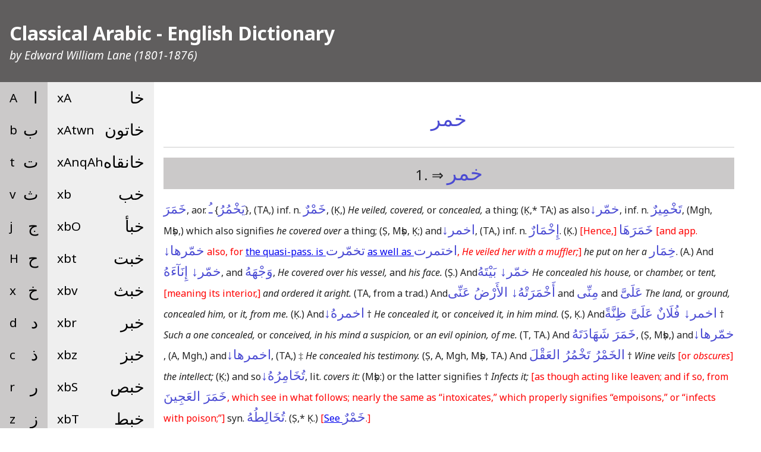

--- FILE ---
content_type: text/html;charset=UTF-8
request_url: https://www.arabic-english-dictionary.com/content/07_x/137_xmr
body_size: 13690
content:
<!DOCTYPE html><html class="js sizes customelements history pointerevents postmessage postmessage-structuredclones webgl websockets cssanimations csscolumns csscolumns-width csscolumns-span csscolumns-fill csscolumns-gap csscolumns-rule csscolumns-rulecolor csscolumns-rulestyle csscolumns-rulewidth csscolumns-breakbefore csscolumns-breakafter csscolumns-breakinside flexbox picture srcset webworkers" lang=""><head><meta charset="utf-8">
<title>Arabic - English Lexicon by Edward William Lane</title>
<meta name="description" content="">
<meta name="viewport" content="width=device-width, initial-scale=1">

<meta property="og:title" content="Arabic - English Lexicon by Edward William Lane">
<meta property="og:type" content="">
<meta property="og:url" content="">
<meta property="og:image" content="">

<link rel="stylesheet" id="twentyfifteen-fonts-css" href="https://fonts.googleapis.com/css?family=Noto+Sans%3A400italic%2C700italic%2C400%2C700%7CNoto+Serif%3A400italic%2C700italic%2C400%2C700%7CInconsolata%3A400%2C700&amp;subset=latin%2Clatin-ext&amp;display=fallback" media="all">
<link rel="stylesheet" media="screen" href="https://fontlibrary.org//face/droid-arabic-naskh" type="text/css">
<link rel="manifest" href="/site.webmanifest">
<link rel="apple-touch-icon" href="icon.png">
<!-- Place favicon.ico in the root directory -->

<link rel="stylesheet" href="/assets/css/normalize.css">
<link rel="stylesheet" href="/assets/css/main.css">

<meta name="theme-color" content="#fafafa">

<!-- Global site tag (gtag.js) - Google Analytics -->


    </head><body>
        <header><h1 class="title"><a href="/">Classical Arabic - English Dictionary</a></h1>
    <h2 class="subtitle">by <a href="https://en.wikipedia.org/wiki/Edward_William_Lane">Edward William Lane</a> <span class="nowrap">(1801-1876)</span></h2>
    </header>
    <a class="toggle-menu">Toggle Menu</a>
        <div class="content-wrapper">
            <div class="nav" style="display: none;">
                <a href="/content/01_A/000_A/"><span class="latin">A</span><span class="arabic">ا</span></a>		
<a href="/content/02_b/000_b/"><span class="latin">b</span><span class="arabic">ب</span></a>		
<a href="/content/03_t/000_t/"><span class="latin">t</span><span class="arabic">ت</span></a>		
<a href="/content/04_v/000_v/"><span class="latin">v</span><span class="arabic">ث</span></a>		
<a href="/content/05_j/000_j/"><span class="latin">j</span><span class="arabic">ج</span></a>		
<a href="/content/06_H/000_H/"><span class="latin">H</span><span class="arabic">ح</span></a>		
<a href="/content/07_x/000_x/"><span class="latin">x</span><span class="arabic">خ</span></a>		
<a href="/content/08_d/000_d/"><span class="latin">d</span><span class="arabic">د</span></a>		
<a href="/content/09_c/000_c/"><span class="latin">c</span><span class="arabic">ذ</span></a>		
<a href="/content/10_r/000_r/"><span class="latin">r</span><span class="arabic">ر</span></a>		
<a href="/content/11_z/000_z/"><span class="latin">z</span><span class="arabic">ز</span></a>		
<a href="/content/12_s/000_s/"><span class="latin">s</span><span class="arabic">س</span></a>		
<a href="/content/13_X/000_X/"><span class="latin">X</span><span class="arabic">ش</span></a>		
<a href="/content/14_S/000_S/"><span class="latin">S</span><span class="arabic">ص</span></a>		
<a href="/content/15_D/000_D/"><span class="latin">D</span><span class="arabic">ض</span></a>		
<a href="/content/16_T/000_T/"><span class="latin">T</span><span class="arabic">ط</span></a>		
<a href="/content/17_Z/000_Z/"><span class="latin">Z</span><span class="arabic">ظ</span></a>		
<a href="/content/18_E/000_E/"><span class="latin">E</span><span class="arabic">ع</span></a>		
<a href="/content/19_g/000_g/"><span class="latin">g</span><span class="arabic">غ</span></a>		
<a href="/content/20_f/000_f/"><span class="latin">f</span><span class="arabic">ف</span></a>		
<a href="/content/21_q/000_q/"><span class="latin">q</span><span class="arabic">ق</span></a>		
<a href="/content/22_k/000_k/"><span class="latin">k</span><span class="arabic">ك</span></a>		
<a href="/content/23_l/000_l/"><span class="latin">l</span><span class="arabic">ل</span></a>		
<a href="/content/24_m/000_m/"><span class="latin">m</span><span class="arabic">م</span></a>		
<a href="/content/25_n/000_n/"><span class="latin">n</span><span class="arabic">ن</span></a>		
<a href="/content/26_h/000_h/"><span class="latin">h</span><span class="arabic">ه</span></a>		
<a href="/content/27_w/000_w/"><span class="latin">w</span><span class="arabic">و</span></a>		
<a href="/content/28_e/000_e/"><span class="latin">e</span><span class="arabic">ى</span></a>		

            </div>
            <div class="subnav" style="display: none;">
    






<a href="/content/07_x/001_xA/">		<span class="latin">xA</span><span class="arabic">خا</span></a>		
<a href="/content/07_x/002_xAtwn/">		<span class="latin">xAtwn</span><span class="arabic">خاتون</span></a>		
<a href="/content/07_x/003_xAnqAh/">		<span class="latin">xAnqAh</span><span class="arabic">خانقاه</span></a>		
<a href="/content/07_x/004_xb/">		<span class="latin">xb</span><span class="arabic">خب</span></a>		
<a href="/content/07_x/005_xbO/">		<span class="latin">xbO</span><span class="arabic">خبأ</span></a>		
<a href="/content/07_x/006_xbt/">		<span class="latin">xbt</span><span class="arabic">خبت</span></a>		
<a href="/content/07_x/007_xbv/">		<span class="latin">xbv</span><span class="arabic">خبث</span></a>		
<a href="/content/07_x/008_xbr/">		<span class="latin">xbr</span><span class="arabic">خبر</span></a>		
<a href="/content/07_x/009_xbz/">		<span class="latin">xbz</span><span class="arabic">خبز</span></a>		
<a href="/content/07_x/010_xbS/">		<span class="latin">xbS</span><span class="arabic">خبص</span></a>		
<a href="/content/07_x/011_xbT/">		<span class="latin">xbT</span><span class="arabic">خبط</span></a>		
<a href="/content/07_x/012_xbEvn/">		<span class="latin">xbEvn</span><span class="arabic">خبعثن</span></a>		
<a href="/content/07_x/013_xbl/">		<span class="latin">xbl</span><span class="arabic">خبل</span></a>		
<a href="/content/07_x/014_xbn/">		<span class="latin">xbn</span><span class="arabic">خبن</span></a>		
<a href="/content/07_x/015_xbw/">		<span class="latin">xbw</span><span class="arabic">خبو</span></a>		
<a href="/content/07_x/016_xbe/">		<span class="latin">xbe</span><span class="arabic">خبى</span></a>		
<a href="/content/07_x/017_xtr/">		<span class="latin">xtr</span><span class="arabic">ختر</span></a>		
<a href="/content/07_x/018_xtEr/">		<span class="latin">xtEr</span><span class="arabic">ختعر</span></a>		
<a href="/content/07_x/019_xtl/">		<span class="latin">xtl</span><span class="arabic">ختل</span></a>		
<a href="/content/07_x/020_xtm/">		<span class="latin">xtm</span><span class="arabic">ختم</span></a>		
<a href="/content/07_x/021_xtn/">		<span class="latin">xtn</span><span class="arabic">ختن</span></a>		
<a href="/content/07_x/022_xvr/">		<span class="latin">xvr</span><span class="arabic">خثر</span></a>		
<a href="/content/07_x/023_xve/">		<span class="latin">xve</span><span class="arabic">خثى</span></a>		
<a href="/content/07_x/024_xjl/">		<span class="latin">xjl</span><span class="arabic">خجل</span></a>		
<a href="/content/07_x/025_xd/">		<span class="latin">xd</span><span class="arabic">خد</span></a>		
<a href="/content/07_x/026_xdb/">		<span class="latin">xdb</span><span class="arabic">خدب</span></a>		
<a href="/content/07_x/027_xdj/">		<span class="latin">xdj</span><span class="arabic">خدج</span></a>		
<a href="/content/07_x/028_xdr/">		<span class="latin">xdr</span><span class="arabic">خدر</span></a>		
<a href="/content/07_x/029_xdX/">		<span class="latin">xdX</span><span class="arabic">خدش</span></a>		
<a href="/content/07_x/030_xdE/">		<span class="latin">xdE</span><span class="arabic">خدع</span></a>		
<a href="/content/07_x/031_xdl/">		<span class="latin">xdl</span><span class="arabic">خدل</span></a>		
<a href="/content/07_x/032_xdlj/">		<span class="latin">xdlj</span><span class="arabic">خدلج</span></a>		
<a href="/content/07_x/033_xdm/">		<span class="latin">xdm</span><span class="arabic">خدم</span></a>		
<a href="/content/07_x/034_xdn/">		<span class="latin">xdn</span><span class="arabic">خدن</span></a>		
<a href="/content/07_x/035_xcrf/">		<span class="latin">xcrf</span><span class="arabic">خذرف</span></a>		
<a href="/content/07_x/036_xcf/">		<span class="latin">xcf</span><span class="arabic">خذف</span></a>		
<a href="/content/07_x/037_xcl/">		<span class="latin">xcl</span><span class="arabic">خذل</span></a>		
<a href="/content/07_x/038_xcm/">		<span class="latin">xcm</span><span class="arabic">خذم</span></a>		
<a href="/content/07_x/039_xr/">		<span class="latin">xr</span><span class="arabic">خر</span></a>		
<a href="/content/07_x/040_xrO/">		<span class="latin">xrO</span><span class="arabic">خرأ</span></a>		
<a href="/content/07_x/041_xrb/">		<span class="latin">xrb</span><span class="arabic">خرب</span></a>		
<a href="/content/07_x/042_xrt/">		<span class="latin">xrt</span><span class="arabic">خرت</span></a>		
<a href="/content/07_x/043_xrv/">		<span class="latin">xrv</span><span class="arabic">خرث</span></a>		
<a href="/content/07_x/044_xrj/">		<span class="latin">xrj</span><span class="arabic">خرج</span></a>		
<a href="/content/07_x/045_xrd/">		<span class="latin">xrd</span><span class="arabic">خرد</span></a>		
<a href="/content/07_x/046_xrdl/">		<span class="latin">xrdl</span><span class="arabic">خردل</span></a>		
<a href="/content/07_x/047_xrz/">		<span class="latin">xrz</span><span class="arabic">خرز</span></a>		
<a href="/content/07_x/048_xrs/">		<span class="latin">xrs</span><span class="arabic">خرس</span></a>		
<a href="/content/07_x/049_xrX/">		<span class="latin">xrX</span><span class="arabic">خرش</span></a>		
<a href="/content/07_x/050_xrS/">		<span class="latin">xrS</span><span class="arabic">خرص</span></a>		
<a href="/content/07_x/051_xrT/">		<span class="latin">xrT</span><span class="arabic">خرط</span></a>		
<a href="/content/07_x/052_xrTm/">		<span class="latin">xrTm</span><span class="arabic">خرطم</span></a>		
<a href="/content/07_x/053_xrE/">		<span class="latin">xrE</span><span class="arabic">خرع</span></a>		
<a href="/content/07_x/054_xrEb/">		<span class="latin">xrEb</span><span class="arabic">خرعب</span></a>		
<a href="/content/07_x/055_xrf/">		<span class="latin">xrf</span><span class="arabic">خرف</span></a>		
<a href="/content/07_x/056_xrfj/">		<span class="latin">xrfj</span><span class="arabic">خرفج</span></a>		
<a href="/content/07_x/057_xrq/">		<span class="latin">xrq</span><span class="arabic">خرق</span></a>		
<a href="/content/07_x/058_xrm/">		<span class="latin">xrm</span><span class="arabic">خرم</span></a>		
<a href="/content/07_x/059_xrnb/">		<span class="latin">xrnb</span><span class="arabic">خرنب</span></a>		
<a href="/content/07_x/060_xrw/">		<span class="latin">xrw</span><span class="arabic">خرو</span></a>		
<a href="/content/07_x/061_xz/">		<span class="latin">xz</span><span class="arabic">خز</span></a>		
<a href="/content/07_x/062_xzr/">		<span class="latin">xzr</span><span class="arabic">خزر</span></a>		
<a href="/content/07_x/063_xzEbl/">		<span class="latin">xzEbl</span><span class="arabic">خزعبل</span></a>		
<a href="/content/07_x/064_xzf/">		<span class="latin">xzf</span><span class="arabic">خزف</span></a>		
<a href="/content/07_x/065_xzq/">		<span class="latin">xzq</span><span class="arabic">خزق</span></a>		
<a href="/content/07_x/066_xzl/">		<span class="latin">xzl</span><span class="arabic">خزل</span></a>		
<a href="/content/07_x/067_xzm/">		<span class="latin">xzm</span><span class="arabic">خزم</span></a>		
<a href="/content/07_x/068_xzn/">		<span class="latin">xzn</span><span class="arabic">خزن</span></a>		
<a href="/content/07_x/069_xzw/">		<span class="latin">xzw</span><span class="arabic">خزو</span></a>		
<a href="/content/07_x/070_xze/">		<span class="latin">xze</span><span class="arabic">خزى</span></a>		
<a href="/content/07_x/071_xs/">		<span class="latin">xs</span><span class="arabic">خس</span></a>		
<a href="/content/07_x/072_xsO/">		<span class="latin">xsO</span><span class="arabic">خسأ</span></a>		
<a href="/content/07_x/073_xsr/">		<span class="latin">xsr</span><span class="arabic">خسر</span></a>		
<a href="/content/07_x/074_xsf/">		<span class="latin">xsf</span><span class="arabic">خسف</span></a>		
<a href="/content/07_x/075_xsq/">		<span class="latin">xsq</span><span class="arabic">خسق</span></a>		
<a href="/content/07_x/076_xsw/">		<span class="latin">xsw</span><span class="arabic">خسو</span></a>		
<a href="/content/07_x/077_xse/">		<span class="latin">xse</span><span class="arabic">خسى</span></a>		
<a href="/content/07_x/078_xX/">		<span class="latin">xX</span><span class="arabic">خش</span></a>		
<a href="/content/07_x/079_xXb/">		<span class="latin">xXb</span><span class="arabic">خشب</span></a>		
<a href="/content/07_x/080_xXr/">		<span class="latin">xXr</span><span class="arabic">خشر</span></a>		
<a href="/content/07_x/081_xXE/">		<span class="latin">xXE</span><span class="arabic">خشع</span></a>		
<a href="/content/07_x/082_xXf/">		<span class="latin">xXf</span><span class="arabic">خشف</span></a>		
<a href="/content/07_x/083_xXm/">		<span class="latin">xXm</span><span class="arabic">خشم</span></a>		
<a href="/content/07_x/084_xXn/">		<span class="latin">xXn</span><span class="arabic">خشن</span></a>		
<a href="/content/07_x/085_xXw/">		<span class="latin">xXw</span><span class="arabic">خشو</span></a>		
<a href="/content/07_x/086_xXe/">		<span class="latin">xXe</span><span class="arabic">خشى</span></a>		
<a href="/content/07_x/087_xS/">		<span class="latin">xS</span><span class="arabic">خص</span></a>		
<a href="/content/07_x/088_xSb/">		<span class="latin">xSb</span><span class="arabic">خصب</span></a>		
<a href="/content/07_x/089_xSr/">		<span class="latin">xSr</span><span class="arabic">خصر</span></a>		
<a href="/content/07_x/090_xSf/">		<span class="latin">xSf</span><span class="arabic">خصف</span></a>		
<a href="/content/07_x/091_xSl/">		<span class="latin">xSl</span><span class="arabic">خصل</span></a>		
<a href="/content/07_x/092_xSm/">		<span class="latin">xSm</span><span class="arabic">خصم</span></a>		
<a href="/content/07_x/093_xSw/">		<span class="latin">xSw</span><span class="arabic">خصو</span></a>		
<a href="/content/07_x/094_xSe/">		<span class="latin">xSe</span><span class="arabic">خصى</span></a>		
<a href="/content/07_x/095_xD/">		<span class="latin">xD</span><span class="arabic">خض</span></a>		
<a href="/content/07_x/096_xDb/">		<span class="latin">xDb</span><span class="arabic">خضب</span></a>		
<a href="/content/07_x/097_xDd/">		<span class="latin">xDd</span><span class="arabic">خضد</span></a>		
<a href="/content/07_x/098_xDr/">		<span class="latin">xDr</span><span class="arabic">خضر</span></a>		
<a href="/content/07_x/099_xDrm/">		<span class="latin">xDrm</span><span class="arabic">خضرم</span></a>		
<a href="/content/07_x/100_xDE/">		<span class="latin">xDE</span><span class="arabic">خضع</span></a>		
<a href="/content/07_x/101_xDl/">		<span class="latin">xDl</span><span class="arabic">خضل</span></a>		
<a href="/content/07_x/102_xDm/">		<span class="latin">xDm</span><span class="arabic">خضم</span></a>		
<a href="/content/07_x/103_xT/">		<span class="latin">xT</span><span class="arabic">خط</span></a>		
<a href="/content/07_x/104_xTO/">		<span class="latin">xTO</span><span class="arabic">خطأ</span></a>		
<a href="/content/07_x/105_xTb/">		<span class="latin">xTb</span><span class="arabic">خطب</span></a>		
<a href="/content/07_x/106_xTr/">		<span class="latin">xTr</span><span class="arabic">خطر</span></a>		
<a href="/content/07_x/107_xTf/">		<span class="latin">xTf</span><span class="arabic">خطف</span></a>		
<a href="/content/07_x/108_xTl/">		<span class="latin">xTl</span><span class="arabic">خطل</span></a>		
<a href="/content/07_x/109_xTm/">		<span class="latin">xTm</span><span class="arabic">خطم</span></a>		
<a href="/content/07_x/110_xTw/">		<span class="latin">xTw</span><span class="arabic">خطو</span></a>		
<a href="/content/07_x/111_xZw/">		<span class="latin">xZw</span><span class="arabic">خظو</span></a>		
<a href="/content/07_x/112_xZe/">		<span class="latin">xZe</span><span class="arabic">خظى</span></a>		
<a href="/content/07_x/113_xf/">		<span class="latin">xf</span><span class="arabic">خف</span></a>		
<a href="/content/07_x/114_xft/">		<span class="latin">xft</span><span class="arabic">خفت</span></a>		
<a href="/content/07_x/115_xfr/">		<span class="latin">xfr</span><span class="arabic">خفر</span></a>		
<a href="/content/07_x/116_xfX/">		<span class="latin">xfX</span><span class="arabic">خفش</span></a>		
<a href="/content/07_x/117_xfD/">		<span class="latin">xfD</span><span class="arabic">خفض</span></a>		
<a href="/content/07_x/118_xfq/">		<span class="latin">xfq</span><span class="arabic">خفق</span></a>		
<a href="/content/07_x/119_xfw/">		<span class="latin">xfw</span><span class="arabic">خفو</span></a>		
<a href="/content/07_x/120_xfe/">		<span class="latin">xfe</span><span class="arabic">خفى</span></a>		
<a href="/content/07_x/121_xl/">		<span class="latin">xl</span><span class="arabic">خل</span></a>		
<a href="/content/07_x/122_xlO/">		<span class="latin">xlO</span><span class="arabic">خلأ</span></a>		
<a href="/content/07_x/123_xlb/">		<span class="latin">xlb</span><span class="arabic">خلب</span></a>		
<a href="/content/07_x/124_xlj/">		<span class="latin">xlj</span><span class="arabic">خلج</span></a>		
<a href="/content/07_x/125_xld/">		<span class="latin">xld</span><span class="arabic">خلد</span></a>		
<a href="/content/07_x/126_xls/">		<span class="latin">xls</span><span class="arabic">خلس</span></a>		
<a href="/content/07_x/127_xlS/">		<span class="latin">xlS</span><span class="arabic">خلص</span></a>		
<a href="/content/07_x/128_xlT/">		<span class="latin">xlT</span><span class="arabic">خلط</span></a>		
<a href="/content/07_x/129_xlE/">		<span class="latin">xlE</span><span class="arabic">خلع</span></a>		
<a href="/content/07_x/130_xlf/">		<span class="latin">xlf</span><span class="arabic">خلف</span></a>		
<a href="/content/07_x/131_xlq/">		<span class="latin">xlq</span><span class="arabic">خلق</span></a>		
<a href="/content/07_x/132_xlnj/">		<span class="latin">xlnj</span><span class="arabic">خلنج</span></a>		
<a href="/content/07_x/133_xlw/">		<span class="latin">xlw</span><span class="arabic">خلو</span></a>		
<a href="/content/07_x/134_xle/">		<span class="latin">xle</span><span class="arabic">خلى</span></a>		
<a href="/content/07_x/135_xm/">		<span class="latin">xm</span><span class="arabic">خم</span></a>		
<a href="/content/07_x/136_xmd/">		<span class="latin">xmd</span><span class="arabic">خمد</span></a>		
<a href="/content/07_x/137_xmr/">		<span class="latin">xmr</span><span class="arabic">خمر</span></a>		
<a href="/content/07_x/138_xms/">		<span class="latin">xms</span><span class="arabic">خمس</span></a>		
<a href="/content/07_x/139_xmX/">		<span class="latin">xmX</span><span class="arabic">خمش</span></a>		
<a href="/content/07_x/140_xmS/">		<span class="latin">xmS</span><span class="arabic">خمص</span></a>		
<a href="/content/07_x/141_xmT/">		<span class="latin">xmT</span><span class="arabic">خمط</span></a>		
<a href="/content/07_x/142_xmE/">		<span class="latin">xmE</span><span class="arabic">خمع</span></a>		
<a href="/content/07_x/143_xml/">		<span class="latin">xml</span><span class="arabic">خمل</span></a>		
<a href="/content/07_x/144_xmn/">		<span class="latin">xmn</span><span class="arabic">خمن</span></a>		
<a href="/content/07_x/145_xme/">		<span class="latin">xme</span><span class="arabic">خمى</span></a>		
<a href="/content/07_x/146_xn/">		<span class="latin">xn</span><span class="arabic">خن</span></a>		
<a href="/content/07_x/147_xnv/">		<span class="latin">xnv</span><span class="arabic">خنث</span></a>		
<a href="/content/07_x/148_xnjr/">		<span class="latin">xnjr</span><span class="arabic">خنجر</span></a>		
<a href="/content/07_x/149_xndrs/">		<span class="latin">xndrs</span><span class="arabic">خندرس</span></a>		
<a href="/content/07_x/150_xndq/">		<span class="latin">xndq</span><span class="arabic">خندق</span></a>		
<a href="/content/07_x/151_xnr/">		<span class="latin">xnr</span><span class="arabic">خنر</span></a>		
<a href="/content/07_x/152_xnz/">		<span class="latin">xnz</span><span class="arabic">خنز</span></a>		
<a href="/content/07_x/153_xnzr/">		<span class="latin">xnzr</span><span class="arabic">خنزر</span></a>		
<a href="/content/07_x/154_xns/">		<span class="latin">xns</span><span class="arabic">خنس</span></a>		
<a href="/content/07_x/155_xnsr/">		<span class="latin">xnsr</span><span class="arabic">خنسر</span></a>		
<a href="/content/07_x/156_xnS/">		<span class="latin">xnS</span><span class="arabic">خنص</span></a>		
<a href="/content/07_x/157_xnSr/">		<span class="latin">xnSr</span><span class="arabic">خنصر</span></a>		
<a href="/content/07_x/158_xnE/">		<span class="latin">xnE</span><span class="arabic">خنع</span></a>		
<a href="/content/07_x/159_xnfs/">		<span class="latin">xnfs</span><span class="arabic">خنفس</span></a>		
<a href="/content/07_x/160_xnq/">		<span class="latin">xnq</span><span class="arabic">خنق</span></a>		
<a href="/content/07_x/161_xnw/">		<span class="latin">xnw</span><span class="arabic">خنو</span></a>		
<a href="/content/07_x/162_xne/">		<span class="latin">xne</span><span class="arabic">خنى</span></a>		
<a href="/content/07_x/163_xw/">		<span class="latin">xw</span><span class="arabic">خو</span></a>		
<a href="/content/07_x/164_xwO/">		<span class="latin">xwO</span><span class="arabic">خوأ</span></a>		
<a href="/content/07_x/165_xwb/">		<span class="latin">xwb</span><span class="arabic">خوب</span></a>		
<a href="/content/07_x/166_xwt/">		<span class="latin">xwt</span><span class="arabic">خوت</span></a>		
<a href="/content/07_x/167_xwx/">		<span class="latin">xwx</span><span class="arabic">خوخ</span></a>		
<a href="/content/07_x/168_xwd/">		<span class="latin">xwd</span><span class="arabic">خود</span></a>		
<a href="/content/07_x/169_xwr/">		<span class="latin">xwr</span><span class="arabic">خور</span></a>		
<a href="/content/07_x/170_xwS/">		<span class="latin">xwS</span><span class="arabic">خوص</span></a>		
<a href="/content/07_x/171_xwD/">		<span class="latin">xwD</span><span class="arabic">خوض</span></a>		
<a href="/content/07_x/172_xwf/">		<span class="latin">xwf</span><span class="arabic">خوف</span></a>		
<a href="/content/07_x/173_xwq/">		<span class="latin">xwq</span><span class="arabic">خوق</span></a>		
<a href="/content/07_x/174_xwl/">		<span class="latin">xwl</span><span class="arabic">خول</span></a>		
<a href="/content/07_x/175_xwm/">		<span class="latin">xwm</span><span class="arabic">خوم</span></a>		
<a href="/content/07_x/176_xwn/">		<span class="latin">xwn</span><span class="arabic">خون</span></a>		
<a href="/content/07_x/177_xwe/">		<span class="latin">xwe</span><span class="arabic">خوى</span></a>		
<a href="/content/07_x/178_xe/">		<span class="latin">xe</span><span class="arabic">خى</span></a>		
<a href="/content/07_x/179_xyb/">		<span class="latin">xyb</span><span class="arabic">خيب</span></a>		
<a href="/content/07_x/180_xyt/">		<span class="latin">xyt</span><span class="arabic">خيت</span></a>		
<a href="/content/07_x/181_xyr/">		<span class="latin">xyr</span><span class="arabic">خير</span></a>		
<a href="/content/07_x/182_xyX/">		<span class="latin">xyX</span><span class="arabic">خيش</span></a>		
<a href="/content/07_x/183_xyT/">		<span class="latin">xyT</span><span class="arabic">خيط</span></a>		
<a href="/content/07_x/184_xyf/">		<span class="latin">xyf</span><span class="arabic">خيف</span></a>		
<a href="/content/07_x/185_xyl/">		<span class="latin">xyl</span><span class="arabic">خيل</span></a>		
<a href="/content/07_x/186_xym/">		<span class="latin">xym</span><span class="arabic">خيم</span></a>		
<a href="/content/07_x/187_xyw/">		<span class="latin">xyw</span><span class="arabic">خيو</span></a>	






















</div>
<div class="content">
    <article class="root" id="Root_xmr">
			<h2 class="root">
				<span class="prev"><img src="/assets/images/left.png" alt=""><a href="/content/07_x/136_xmd">خمد</a></span>
				<span class="ar">خمر</span>
				<span class="next"><img src="/assets/images/right.png" alt=""><a href="/content/07_x/138_xms">خمس</a></span>
			</h2>
			<hr>
			<section class="entry main" id="xmr_1">
				<h3 class="entry">1. ⇒ <span class="ar">خمر</span></h3>
				<div class="sense" id="xmr_1_A1">
					<p><span class="ar">خَمَرَ</span>, aor. <span class="ar">ـُ</span> <add><span class="new">{<span class="ar">يَخْمُرُ</span>}</span></add>, <span class="auth">(TA,)</span> inf. n. <span class="ar">خَمْرٌ</span>, <span class="auth">(Ḳ,)</span> <em>He veiled, covered,</em> or <em>concealed,</em> a thing; <span class="auth">(Ḳ,* TA;)</span> <span class="pb" id="Page_0808"></span>as also<span class="arrow"><span class="ar">خمّر↓</span></span>, inf. n. <span class="ar">تَخْمِيرٌ</span>, <span class="auth">(Mgh, Mṣb,)</span> which also signifies <em>he covered over</em> a thing; <span class="auth">(Ṣ, Mṣb, Ḳ;)</span> and<span class="arrow"><span class="ar">اخمر↓</span></span>, <span class="auth">(TA,)</span> inf. n. <span class="ar">إِخْمَارٌ</span>. <span class="auth">(Ḳ.)</span> <span class="add">[Hence,]</span> <span class="ar">خَمَرَهَا</span> <span class="add">[and app.<span class="arrow"><span class="ar">خمّرها↓</span></span> also, for <a href="#xmr_5">the quasi-pass. is <span class="ar">تخمّرت</span></a> <a href="#xmr_8">as well as <span class="ar">اختمرت</span></a>, <em>He veiled her with a muffler;</em>]</span> <em>he put on her a</em> <span class="ar">خِمَار</span>. <span class="auth">(A.)</span> And<span class="arrow"><span class="ar long">خمّر↓ إِنَآءَهُ</span></span>, and <span class="ar">وَجْهَهُ</span>, <em>He covered over his vessel,</em> and <em>his face.</em> <span class="auth">(Ṣ.)</span> And<span class="arrow"><span class="ar long">خمّر↓ بَيْتَهُ</span></span> <em>He concealed his house,</em> or <em>chamber,</em> or <em>tent,</em> <span class="add">[meaning its interior,]</span> <em>and ordered it aright.</em> <span class="auth">(TA, from a trad.)</span> And<span class="arrow"><span class="ar long">أَخْمَرَتْهُ↓ الأَرْضُ عَنِّى</span></span> and <span class="ar">مِنِّى</span> and <span class="ar">عَلَىَّ</span> <em>The land,</em> or <em>ground, concealed him,</em> or <em>it, from me.</em> <span class="auth">(Ḳ.)</span> And<span class="arrow"><span class="ar">اخمرهُ↓</span></span> † <em>He concealed it,</em> or <em>conceived it, in him mind.</em> <span class="auth">(Ṣ, Ḳ.)</span> And<span class="arrow"><span class="ar long">اخمر↓ فُلَانٌ عَلَىَّ ظِنَّةً</span></span> † <em>Such a one concealed,</em> or <em>conceived, in his mind a suspicion,</em> or <em>an evil opinion, of me.</em> <span class="auth">(T, TA.)</span> And <span class="ar long">خَمَرَ شَهَادَتَهُ</span>, <span class="auth">(Ṣ, Mṣb,)</span> and<span class="arrow"><span class="ar">خمّرها↓</span></span>, <span class="auth">(A, Mgh,)</span> and<span class="arrow"><span class="ar">اخمرها↓</span></span>, <span class="auth">(TA,)</span> ‡ <em>He concealed his testimony.</em> <span class="auth">(Ṣ, A, Mgh, Mṣb, TA.)</span> And <span class="ar long">الخَمْرُ تَخْمُرُ العَقْلَ</span> † <em>Wine veils</em> <span class="add">[or <em>obscures</em>]</span> <em>the intellect;</em> <span class="auth">(Ḳ;)</span> and so<span class="arrow"><span class="ar">تُخَامِرُهُ↓</span></span>, lit. <em>covers it:</em> <span class="auth">(Mṣb:)</span> or the latter signifies † <em>Infects it;</em> <span class="add">[as though acting like leaven; and if so, from <span class="ar long">خَمَرَ العَجِينَ</span>, which see in what follows; nearly the same as “intoxicates,” which properly signifies “empoisons,” or “infects with poison;”]</span> syn. <span class="ar">تُخَالِطُهُ</span>. <span class="auth">(Ṣ,* Ḳ.)</span> <span class="add">[<a href="#xamorN">See <span class="ar">خَمْرٌ</span></a>.]</span></p>
				</div>
				<div class="dissociation">
					<span class="left">Root: <span class="ar">خمر</span> - Entry: 1.</span>
					<span class="middle">＝</span>
					<span class="right">Dissociation: B</span>
				</div>
				<div class="sense" id="xmr_1_B1">
					<p><span class="ar">خَمِرَ</span>, aor. <span class="ar">ـَ</span> <add><span class="new">{<span class="ar">يَخْمَرُ</span>}</span></add>, <span class="auth">(Ṣ, Ḳ,)</span> inf. n. <span class="ar">خَمَرٌ</span>, <span class="auth">(Ṣ,)</span> <em>He became concealed,</em> or <em>hidden;</em> or <em>he concealed,</em> or <em>hid, himself;</em> <span class="auth">(Ṣ, Ḳ;)</span> <span class="ar">عَنِّى</span> <em>from me;</em> <span class="auth">(Ṣ;)</span> as also<span class="arrow"><span class="ar">خامر↓</span></span>, <span class="auth">(Ṣ, Ḳ,)</span> inf. n. <span class="ar">مُخَامَرَةٌ</span>; <span class="auth">(Ḳ;)</span> and<span class="arrow"><span class="ar">اخمر↓</span></span>: <span class="auth">(Ḳ:)</span> or this last signifies <em>he concealed,</em> or <em>hid, himself in a</em> <span class="ar">خَمَر</span> <span class="add">[or <em>covert of trees</em> or <em>the like</em>]</span>. <span class="auth">(TA.)</span> One says also, <span class="ar long">خَمِرَ عَنِّى الخَبَرُ</span> † <em>The news,</em> or <em>story, became concealed from me.</em> <span class="auth">(Ṣ.)</span> And one says to the hyena,<span class="arrow"><span class="ar long">خَامِرِى↓ أُمَّ عَامِرٍ</span></span> <em>Hide thyself, O Umm-'Ámir:</em> <span class="auth">(Ṣ, Ḳ:)</span> which is a prov.: <span class="auth">(TA:)</span> and is said to be also a phrase used as a surname of the hyena, in the manner of <span class="ar long">تَأَبَّطَ شَرًّا</span>. <span class="auth">(Ḥam p. 242.)</span> And<span class="arrow"><span class="ar long">خَامِرِى↓ حَضَاجِرْ أَتَاكِ مَا تُحَاذِرْ</span></span> <span class="add">[<em>Hide thyself, O hyena: what thou fearest has come to thee</em>]</span>: thus we have found it: <span class="auth">(Ḳ:)</span> and this is the reading commonly obtaining accord. to the authors on proverbs: <span class="auth">(TA:)</span> but it should properly be <span class="ar">خَامِرٌ</span> <span class="add">[and <span class="ar">أَتَاكَ</span>]</span> or <span class="ar">تُحَاذِرينَ</span>. <span class="auth">(Ḳ.)</span></p>
				</div>
				<div class="signification">
					<span class="left">Root: <span class="ar">خمر</span> - Entry: 1.</span>
					<span class="middle">―</span>
					<span class="right">Signification: B2</span>
				</div>
				<div class="sense" id="xmr_1_B2">
					<p><span class="ar">خَمَرٌ</span> also signifies The <em>becoming changed,</em> or <em>altered, from a former state</em> or <em>condition.</em> <span class="auth">(Ḳ.)</span> You say, <span class="ar long">خَمِرَ الشَّىْءُ</span> <em>The thing became changed,</em>, &amp;c. <span class="auth">(TḲ.)</span></p>
				</div>
				<div class="dissociation">
					<span class="left">Root: <span class="ar">خمر</span> - Entry: 1.</span>
					<span class="middle">＝</span>
					<span class="right">Dissociation: C</span>
				</div>
				<div class="sense" id="xmr_1_C1">
					<p><span class="ar long">خَمَرَ العَجِينَ</span>, <span class="auth">(Ks, Ṣ, A, Mṣb, Ḳ,)</span> aor. <span class="ar">ـُ</span> <add><span class="new">{<span class="ar">يَخْمُرُ</span>}</span></add> <span class="auth">(Ṣ, Mṣb, Ḳ)</span> and <span class="ar">ـِ</span> <add><span class="new">{<span class="ar">يَخْمِرُ</span>}</span></add>, <span class="auth">(Ṣ, Ḳ,)</span> inf. n. <span class="ar">خَمْرٌ</span>, <span class="auth">(Ṣ, Mṣb, Ḳ,)</span> <span class="add">[<em>He leavened the dough;</em>]</span> <em>he put</em> <span class="ar">خُمْرَة</span>, <span class="auth">(Ks, A,)</span> or <span class="ar">خَمِير</span>, <span class="auth">(Ṣ, A, Mṣb,)</span> <em>into the dough;</em> <span class="auth">(Ks, Ṣ, A, Mṣb, TA;)</span> as also<span class="arrow"><span class="ar">خمّرهُ↓</span></span>: <span class="auth">(TA:)</span> or <em>he left the dough until it became good</em> <span class="add">[or <em>mature</em>]</span>; <span class="auth">(Ḳ;)</span> and in like manner, accord. to the Ḳ, <span class="ar">الطِّينَ</span> <span class="add">[<em>the clay,</em> or <em>mud</em>: <a href="#faTara">see <span class="ar">فَطَرَ</span></a>]</span>: or, as in other lexicons, <span class="ar">الطِّيبَ</span> <span class="add">[<em>the perfume</em>]</span>; <span class="auth">(TA;)</span> and the like; as also<span class="arrow"><span class="ar">خمّرهُ↓</span></span>, inf. n. <span class="ar">تَخْمِيرٌ</span>, in relation to any of these things; and<span class="arrow"><span class="ar">اخمرهُ↓</span></span> in relation to the first <span class="add">[and probably to the others also]</span>: <span class="auth">(Ḳ:)</span> and <span class="ar long">خَمَرَ النَّبِيذَ</span> <span class="add">[<em>he fermented the beverage called</em> <span class="ar">نبيذ</span>;]</span> <em>he put</em> <span class="ar">خُمْرَة</span> <em>into the</em> <span class="ar">نبيذ</span>. <span class="auth">(A.)</span> <span class="add">[Mṭr says, in the Mgh,<span class="arrow"><span class="ar long">خَمَّرَ↓ العَصِيرَ</span></span> I have not found, n<a href="#xmr_5">or<span class="arrow"><span class="ar">تخمّر↓</span></span> as its quasi-pass.</a>]</span></p>
				</div>
				<div class="signification">
					<span class="left">Root: <span class="ar">خمر</span> - Entry: 1.</span>
					<span class="middle">―</span>
					<span class="right">Signification: C2</span>
				</div>
				<div class="sense" id="xmr_1_C2">
					<p><span class="ar">خَمَرَهُ</span>, aor. <span class="ar">ـُ</span> <add><span class="new">{<span class="ar">يَخْمُرُ</span>}</span></add>, <span class="auth">(TA,)</span> inf. n. <span class="ar">خَمْرٌ</span>; <span class="auth">(Ḳ;)</span> and<span class="arrow"><span class="ar">اخمرهُ↓</span></span>; <span class="auth">(Mgh;)</span> <em>He gave him</em> <span class="auth">(namely, a man, and a beast, such as a horse and the like, TA)</span> <em>wine</em> (<span class="ar">خَمْر</span>) <em>to drink.</em> <span class="auth">(Ḳ,* Mgh, TA.)</span></p>
				</div>
				<div class="signification">
					<span class="left">Root: <span class="ar">خمر</span> - Entry: 1.</span>
					<span class="middle">―</span>
					<span class="right">Signification: C3</span>
				</div>
				<div class="sense" id="xmr_1_C3">
					<p><span class="ar">خُمِرَ</span>, <span class="auth">(Mgh, TA,)</span> inf. n. <span class="ar">خَمْرٌ</span>, <span class="auth">(TA,)</span> <em>He suffered,</em> or <em>was affected with,</em> <span class="ar">خُمَار</span> <span class="add">[i. e. <em>the remains of intoxication</em>]</span>. <span class="auth">(Mgh, TA.)</span> <span class="add">[<a href="#xmr_5">See also 5</a>.]</span></p>
				</div>
				<div class="dissociation">
					<span class="left">Root: <span class="ar">خمر</span> - Entry: 1.</span>
					<span class="middle">＝</span>
					<span class="right">Dissociation: D</span>
				</div>
				<div class="sense" id="xmr_1_D1">
					<p><span class="ar">خَمَرَهُ</span>, aor. <span class="ar">ـُ</span> <add><span class="new">{<span class="ar">يَخْمُرُ</span>}</span></add>, <span class="auth">(AA, Ṣ,)</span> inf. n. <span class="ar">خَمْرٌ</span>, <span class="auth">(Ḳ,)</span> <em>He was ashamed for himself,</em> or <em>of himself,</em> or <em>was bashful,</em> or <em>shy, with respect to him; was abashed at him,</em> or <em>shy of him.</em> <span class="auth">(AA, Ṣ, Ḳ.*)</span></p>
				</div>
			</section>
			<hr>
			<section class="entry xref" id="xmr_2">
				<h3 class="entry">2. ⇒ <span class="ar">خمّر</span></h3>
				<div class="sense" id="xmr_2_A1">
					<p><a href="#xmr_1">see 1</a>, in eight places:</p>
				</div>
				<div class="dissociation">
					<span class="left">Root: <span class="ar">خمر</span> - Entry: 2.</span>
					<span class="middle">＝</span>
					<span class="right">Dissociation: B</span>
				</div>
				<div class="sense" id="xmr_2_B1">
					<p><a href="#xmr_3">and see also 3</a>.</p>
				</div>
			</section>
			<hr>
			<section class="entry main" id="xmr_3">
				<h3 class="entry">3. ⇒ <span class="ar">خامر</span></h3>
				<div class="sense" id="xmr_3_A1">
					<p><span class="ar">خامر</span> as an intrans. v.: <a href="#xmr_1">see 1</a>, in three places.</p>
				</div>
				<div class="dissociation">
					<span class="left">Root: <span class="ar">خمر</span> - Entry: 3.</span>
					<span class="middle">＝</span>
					<span class="right">Dissociation: B</span>
				</div>
				<div class="sense" id="xmr_3_B1">
					<p><span class="ar">خامرهُ</span>, inf. n. <span class="ar">مُخَامَرَةٌ</span>, <em>It mixed, mingled, commingled, intermixed,</em> or <em>intermingled, with it; became incorporated,</em> or <em>blended, with it; infected,</em> or <em>pervaded, it;</em> syn. <span class="ar">خَالَطَهُ</span>. <span class="auth">(Ṣ, A, Mgh,* Ḳ.)</span> You say, <span class="ar long">خامر المَآءَ اللَّبَنَ</span> <em>The water mixed with the milk.</em> <span class="auth">(A.)</span> And <span class="ar long">خَامَرْتُ فُلَانًا</span> ‡ <em>I mixed with such a one in familiar,</em> or <em>social, intercourse; conversed with him;</em> or <em>became intimate with him;</em> syn. <span class="ar">خَالَطْتُهُ</span>. <span class="auth">(A.)</span> And <span class="ar long">الخَمْرُ تُخَامِرُ العَقْلَ</span>: <a href="#xmr_1">see 1</a>. And <span class="ar long">خامرهُ الدَّآءُ</span> † <em>The disease infected,</em> or <em>pervaded, him;</em> syn. <span class="ar">خَالَطَهُ</span>: <span class="auth">(Sh:)</span> or <em>infected,</em> or <em>pervaded,</em> (<span class="ar">خالط</span>,) <em>his inside.</em> <span class="auth">(Lth.)</span></p>
				</div>
				<div class="signification">
					<span class="left">Root: <span class="ar">خمر</span> - Entry: 3.</span>
					<span class="middle">―</span>
					<span class="right">Signification: B2</span>
				</div>
				<div class="sense" id="xmr_3_B2">
					<p>Also, <span class="auth">(TA,)</span> inf. n. as above, <span class="auth">(Ḳ,)</span> † <em>He approached it;</em> or <em>was,</em> or <em>became, near to it;</em> <span class="auth">(Ḳ,* TA;)</span> namely, a thing. <span class="auth">(TA.)</span></p>
				</div>
				<div class="signification">
					<span class="left">Root: <span class="ar">خمر</span> - Entry: 3.</span>
					<span class="middle">―</span>
					<span class="right">Signification: B3</span>
				</div>
				<div class="sense" id="xmr_3_B3">
					<p>And <span class="ar long">خامر المَكَانَ</span>, <span class="auth">(Ṣ, A,)</span> inf. n. as above, <span class="auth">(Ḳ,)</span> ‡ <em>He kept,</em> or <em>clave, to the place;</em> <span class="auth">(Ṣ, A, Ḳ;)</span> <em>did not quit it;</em> <span class="auth">(A;)</span> <em>remained, stayed, dwelt,</em> or <em>abode, in it;</em> <span class="auth">(Ḳ;)</span> and in like manner, <span class="ar">بَيْتَهُ</span> <em>his house,</em> or <em>tent;</em> and so<span class="arrow"><span class="ar">خمّرهُ↓</span></span>. <span class="auth">(TA.)</span></p>
				</div>
				<div class="dissociation">
					<span class="left">Root: <span class="ar">خمر</span> - Entry: 3.</span>
					<span class="middle">＝</span>
					<span class="right">Dissociation: C</span>
				</div>
				<div class="sense" id="xmr_3_C1">
					<p><span class="ar">خامر</span>, <span class="auth">(TḲ,)</span> inf. n. as above, <span class="auth">(IAạr, Ḳ,)</span> <span class="add">[app. in the dial. of El-Yemen, (<a href="#xmr_10">see 10</a>,)]</span> also signifies <em>He sold a free person as being a slave.</em> <span class="auth">(IAạr, Ḳ, TḲ.)</span></p>
				</div>
			</section>
			<hr>
			<section class="entry main" id="xmr_4">
				<h3 class="entry">4. ⇒ <span class="ar">اخمر</span></h3>
				<div class="sense" id="xmr_4_A1">
					<p><span class="ar">اخمر</span>: <a href="#xmr_1">see 1</a> in the former half of the paragraph, in six places.</p>
				</div>
				<div class="signification">
					<span class="left">Root: <span class="ar">خمر</span> - Entry: 4.</span>
					<span class="middle">―</span>
					<span class="right">Signification: A2</span>
				</div>
				<div class="sense" id="xmr_4_A2">
					<p><span class="ar long">أَخْمَرَتِ الأَرْضُ</span> <em>The land abounded with</em> <span class="ar">خَمَر</span>, <span class="auth">(Ṣ, Ḳ,)</span> meaning <em>tangled trees.</em> <span class="auth">(TA.)</span></p>
				</div>
				<div class="dissociation">
					<span class="left">Root: <span class="ar">خمر</span> - Entry: 4.</span>
					<span class="middle">＝</span>
					<span class="right">Dissociation: B</span>
				</div>
				<div class="sense" id="xmr_4_B1">
					<p><a href="#xmr_1">See also 1</a>, latter part, in two places.</p>
				</div>
				<div class="dissociation">
					<span class="left">Root: <span class="ar">خمر</span> - Entry: 4.</span>
					<span class="middle">＝</span>
					<span class="right">Dissociation: C</span>
				</div>
				<div class="sense" id="xmr_4_C1">
					<p><span class="ar long">اخمرهُ الشَّىْءَ</span> <em>He gave him the thing,</em> or <em>put him in possession of it,</em> <span class="auth">(Ḳ,)</span> is a phrase common in El-Yemen: <span class="auth">(Moḥammad Ibn-Ketheer, TA:)</span> a man says, <span class="ar long">أَخْمِرنِى كَذَا</span>, meaning <em>Give thou me such a thing as a free gift: put me in possession of it:</em> and the like. <span class="auth">(Moḥammad Ibn-Ketheer, Ṣ.)</span></p>
				</div>
			</section>
			<hr>
			<section class="entry main" id="xmr_5">
				<h3 class="entry">5. ⇒ <span class="ar">تخمّر</span></h3>
				<div class="sense" id="xmr_5_A1">
					<p><span class="ar">تَخَمَّرَتْ</span>: <a href="#xmr_8">see 8</a>.</p>
				</div>
				<div class="dissociation">
					<span class="left">Root: <span class="ar">خمر</span> - Entry: 5.</span>
					<span class="middle">＝</span>
					<span class="right">Dissociation: B</span>
				</div>
				<div class="sense" id="xmr_5_B1">
					<p>Also <em>She</em> <span class="auth">(a woman)</span> applied <span class="ar">خُمْرَة</span> <em>as a liniment to her face, to beautify her complexion.</em> <span class="auth">(TA.)</span></p>
				</div>
				<div class="dissociation">
					<span class="left">Root: <span class="ar">خمر</span> - Entry: 5.</span>
					<span class="middle">＝</span>
					<span class="right">Dissociation: C</span>
				</div>
				<div class="sense" id="xmr_5_C1">
					<p><span class="ar">تخمّر</span> <em>He was affected with languor by wine.</em> <span class="auth">(TA.)</span> <span class="add">[<a href="#xumira">See <span class="ar">خُمِرَ</span></a>.]</span></p>
				</div>
				<div class="signification">
					<span class="left">Root: <span class="ar">خمر</span> - Entry: 5.</span>
					<span class="middle">―</span>
					<span class="right">Signification: C2</span>
				</div>
				<div class="sense" id="xmr_5_C2">
					<p><a href="#xmr_1">See also 1</a>, near the end of the paragraph.</p>
				</div>
			</section>
			<hr>
			<section class="entry main" id="xmr_8">
				<h3 class="entry">8. ⇒ <span class="ar">اختمر</span></h3>
				<div class="sense" id="xmr_8_A1">
					<p><span class="ar">اِخْتَمَرَتْ</span> <em>She wore,</em> or <em>put on</em> <span class="add">[<em>her head</em>]</span>, <em>a</em> <span class="ar">خِمَار</span>; <span class="auth">(Ṣ, A, Mgh, Mṣb, Ḳ;)</span> as also<span class="arrow"><span class="ar">تخمّرت↓</span></span>. <span class="auth">(A, Mgh, Mṣb, Ḳ.)</span></p>
				</div>
				<div class="dissociation">
					<span class="left">Root: <span class="ar">خمر</span> - Entry: 8.</span>
					<span class="middle">＝</span>
					<span class="right">Dissociation: B</span>
				</div>
				<div class="sense" id="xmr_8_B1">
					<p><span class="ar">اختمر</span>, said of dough, <span class="add">[<em>It became fermented;</em>]</span> <em>it had</em> <span class="ar">خُمْرَة</span> <em>put into it:</em> and in like manner one says of the beverage called <span class="ar">نَبِيذ</span> <span class="add">[<em>it became fermented</em>]</span>: <span class="auth">(A:)</span> or, said of dough, and of clay, or mud, (<span class="ar">طِين</span>, as in the Ḳ, but accord. to other lexicons perfume, <span class="ar">طِيب</span>, TA,) and the like, <em>it was left until it became good</em> <span class="add">[or <em>mature</em>]</span>: <span class="auth">(Ḳ:)</span> and <span class="ar long">اختمرت الخَمْرُ</span> <em>the wine became mature</em> <span class="add">[<em>and fermented</em>]</span>; <span class="auth">(Mgh, Mṣb, Ḳ;)</span> as it does when it becomes changed in odour: <span class="auth">(TA:)</span> or <em>became changed in odour.</em> <span class="auth">(Ṣ.)</span></p>
				</div>
			</section>
			<hr>
			<section class="entry main" id="xmr_10">
				<h3 class="entry">10. ⇒ <span class="ar">استخمر</span></h3>
				<div class="sense" id="xmr_10_A1">
					<p><span class="ar">استخمرهُ</span> <em>He made him,</em> or <em>took him as, a slave:</em> <span class="auth">(Ṣ, Mgh, Ḳ:)</span> of the dial. of El-Yemen. <span class="auth">(Mgh, TA.)</span> <span class="add">[<a href="#xmr_3">See 3</a>.]</span> So in the trad. of Mo'ádh, <span class="ar long">مَنْ ٱسْتَخْمَرَ قَوْمًا أَوَّلُهُمْ أَحْرَارٌ وَجِيرَانٌ مُسْتَضْعَفُونَ فَلَهُ مَا قَصَرَ فِى بَيْتِهِ</span> <span class="add">[<em>Whosoever hath made slaves,</em> or <em>taken as slaves, persons the first</em> state <em>of whomhath been</em> that of <em>freemen and neighbours, regarded as weak, to him shall belong what he hath held in possession in his house</em> or <em>tent</em>]</span>: <span class="auth">(Ṣ,* L:)</span> i. e., <em>hath taken them by force, and obtained possession of them:</em> <span class="auth">(Ṣ:)</span> meaning, whosoever hath made slaves, or taken as slaves, persons in the Time of Ignorance, and then El-Islám hath come, to him shall belong those whom he hath held in possession in his house or tent: they shall not go from his hand. <span class="auth">(Az, TA.)</span> Moḥammad Ibn-Ketheer says, This is a phrase known to us in El-Yemen, where any other is scarcely ever used <span class="add">[in its stead]</span>. <span class="auth">(Ṣ.)</span></p>
				</div>
			</section>
			<hr>
			<section class="entry main" id="xamorN">
				<h3 class="entry"><span class="ar">خَمْرٌ</span></h3>
				<div class="sense" id="xamorN_A1">
					<p><span class="ar">خَمْرٌ</span> <span class="add">[<em>Wine:</em> or <em>grape-wine</em>:]</span> <em>what intoxicates, of the expressed juice of grapes:</em> <span class="auth">(ISd, Ḳ:)</span> or the <em>juice of grapes when it has effervesced, and thrown up froth, and become freed therefrom, and still:</em> <span class="auth">(Mgh:)</span> or it has a common application to <em>intoxicating expressed juice of anything:</em> <span class="auth">(Ḳ, TA:)</span> or <em>any intoxicating thing, that clouds,</em> or <em>obscures,</em> <span class="auth">(lit. <em>covers,</em>)</span> <em>the intellect;</em> as some say: <span class="auth">(Mgh,* Mṣb: <span class="add">[but see what follows:]</span>)</span> and the general application is the more correct, because <span class="ar">خَمْر</span> was forbidden when there was not in El-Medeeneh any <span class="ar">خَمْر</span> of grapes; the beverage of its inhabitants being prepared only from dates in their green and small state, or full-grown but unripe, or fresh and ripe, or dried: <span class="auth">(Ḳ,* TA:)</span> or the arguing thus, from this fact alone, requires consideration: <span class="auth">(MF:)</span> AḤn says, it is † <em>sometimes prepared from grains:</em> but ISd holds this to be an improper signification: <span class="auth">(TA:)</span> it is also sometimes applied to the † <em>beverage called</em> <span class="ar">نَبِيذ</span>, like as <span class="ar">نبيذ</span> is sometimes applied to wine expressed from grapes: <span class="auth">(L in art. <span class="ar">نبذ</span>:)</span> applied to ‡ <em>expressed juice from which</em> <span class="ar">خَمْر</span> <span class="add">[<em>properly so called</em>]</span> <em>is made,</em> <span class="add">[i. e., to <em>must,</em> or <em>unfermented</em> <span class="ar">نَبِيذ</span>,]</span> it is tropical: it is so used in a trad. in which <span class="ar">خَمْر</span> is said to have been sold by <span class="add">[a companion of Moḥammad named]</span> Samurah: <span class="ar">خَمْر</span> <span class="add">[in its proper acceptation]</span> is so called because it veils (<span class="ar">تَخْمُرُ</span>, i. e. <span class="ar">تَسْتُرُ</span>,) the intellect: <span class="auth">(Ḳ:)</span> or because it infects (<span class="ar">تُخَامِرُ</span>, i. e. <span class="ar">تُخَالِطُ</span>,) the intellect: <span class="auth">(Ṣ, Ḳ:)</span> <span class="add">[as though acting like leaven: (<a href="#xmr_1">see 1</a>:)]</span> so said ʼOmar: <span class="auth">(TA:)</span> or because it is left until it has become mature <span class="add">[and fermented]</span>; <span class="auth">(Ḳ;)</span> or until its odour has changed: <span class="auth">(IAạr, Ṣ:)</span> <span class="add">[<a href="#xmr_8">see 8</a>:]</span> the proper application of the root is to denote “covering,” and “commingling in a hidden manner:” <span class="auth">(Ṣgh, Er-Rághib, TA:)</span> it is of the fem. gender, and sometimes masc.: <span class="auth">(Mṣb, Ḳ:)</span> you say <span class="ar long">هُوَ الخَمْرُ</span> as well as <span class="ar long">هِىَ الخَمْرُ</span>: but Aṣ does not allow it to be masc.: <span class="auth">(Mṣb:)</span> <span class="pb" id="Page_0809"></span>and<span class="arrow"><span class="ar">خَمْرَةٌ↓</span></span> signifies the same: <span class="auth">(Ḳ:)</span> <span class="add">[or <em>a kind of wine:</em>]</span> or <span class="ar">خَمْرٌ</span> and <span class="ar">خَمْرَةٌ</span> are like <span class="ar">تَمْرٌ</span> and <span class="ar">تَمْرَةٌ</span>; <span class="add">[the former a coll. gen. n., and the latter its n. un.;]</span> <span class="auth">(Ṣ;)</span> and <span class="ar">خَمْرَةٌ</span> <span class="add">[thus]</span> signifies <em>some wine;</em> lit., <em>a portion of</em> <span class="ar">خَمْر</span>: <span class="auth">(Mṣb:)</span> <a href="#xamorN">the pl. of <span class="ar">خَمْرٌ</span></a> is <span class="ar">خُمُورٌ</span>. <span class="auth">(Ṣ, Mṣb.)</span> You say <span class="add">[also]</span><span class="arrow"><span class="ar long">خَمْرَةٌ↓ صِرْفٌ</span></span> <span class="add">[<em>Some pure,</em> or <em>unmixed, wine;</em> using a masc. epithet, contr. to rule]</span>. <span class="auth">(Ṣ.)</span></p>
				</div>
				<div class="signification">
					<span class="left">Root: <span class="ar">خمر</span> - Entry: <span class="ar">خَمْرٌ</span></span>
					<span class="middle">―</span>
					<span class="right">Signification: A2</span>
				</div>
				<div class="sense" id="xamorN_A2">
					<p><span class="add">[Hence the saying,]</span> <span class="ar long">مَا عِنْدَ فُلَانٍ خَلٌّ وَلَا خَمْرٌ</span>, <span class="auth">(Ṣ,)</span> or <span class="ar long">مَا هُوَ بِخَلٍّ وَلَا خَمْرٍ</span>, <span class="auth">(Ḳ,)</span> ‡ <em>Such a one,</em> <span class="auth">(Ṣ,)</span> or <em>he,</em> <span class="auth">(Ḳ,)</span> <em>possesses neither good nor evil:</em> <span class="auth">(Ṣ, Ḳ:)</span> <span class="add">[or <em>neither evil nor good:</em> for]</span> AA says that some of the Arabs make <span class="ar">الخَمْرُ</span> to be <em>good,</em> and <span class="ar">الخَلُّ</span> to be <em>evil;</em> and some of them make <span class="ar">الخمر</span> to be <em>evil,</em> and <span class="ar">الخلّ</span> to be <em>good.</em> <span class="auth">(Ḥar p. 153.)</span></p>
				</div>
				<div class="signification">
					<span class="left">Root: <span class="ar">خمر</span> - Entry: <span class="ar">خَمْرٌ</span></span>
					<span class="middle">―</span>
					<span class="right">Signification: A3</span>
				</div>
				<div class="sense" id="xamorN_A3">
					<p><span class="ar">خَمْرٌ</span> also signifies † <em>Grapes;</em> <span class="auth">(AḤn, M, Ḳ;)</span> in the dial. of El-Yemen: <span class="auth">(M:)</span> like as <span class="ar">عِنَبٌ</span> signifies “wine” in that dial. <span class="auth">(AḤn, TA in art. <span class="ar">عنب</span>.)</span> It is said in the Ḳur <span class="add">[xii. 36]</span>, <span class="ar long">إِنِّى أَرَانِى أَعْصِرُ خَمْرًا</span> <em>Verily I thought myself pressing grapes:</em> <span class="auth">(ISd:)</span> or the meaning is, <em>pressing out wine</em> from grapes. <span class="auth">(Ibn-ʼArafeh.)</span></p>
				</div>
			</section>
			<hr>
			<section class="entry main" id="xamarN">
				<h3 class="entry"><span class="ar">خَمَرٌ</span></h3>
				<div class="sense" id="xamarN_A1">
					<p><span class="ar">خَمَرٌ</span> <em>A covert of trees, &amp;c.</em>: <span class="auth">(ISk, Ṣ, Mgh, Ḳ:)</span> or <em>a place where the ground is eaten away by a torrent,</em> or <em>an oblong tract of sand collected together and elevated, forming a place for concealment:</em> <span class="auth">(ISk, Ṣ:)</span> and <em>a hollow,</em> or <em>cavity, in which a wolf conceals himself:</em> and <em>tangled trees.</em> <span class="auth">(TA.)</span> You say, <span class="ar long">تَوَارَى الصَّيْدُ مِنِّى فِى خَمَرِ الوَادِى</span> <span class="add">[<em>The game,</em> or <em>wild animal</em> or <em>animals, concealed itself,</em> or <em>themselves, from me in the covert,</em>, &amp;c., <em>of the valley</em>]</span>. <span class="auth">(Ṣ.)</span> And <span class="ar long">هُوَ يَدِبُّ لَهُ الضَّرَآءَ وَيَمْشِى لَهُ الخَمَرَ</span> † <span class="add">[<em>He creeps to him in the thicket,</em> or <em>place overgrown with trees; and he walks to him in the covert of trees,</em>, &amp;c.: see Freytag's Arab. Prov. 913]</span>: speaking of a man when he deceives, or circumvents, his companion. <span class="auth">(Ṣ.)</span> And <span class="ar long">جَآءَنَا عَلَى خَمْرٍ</span> and<span class="arrow"><span class="ar long">على خِمْرَةٍ↓</span></span> † <em>He came to us secretly; unexpectedly; clandestinely.</em> <span class="auth">(Ḳ.)</span></p>
				</div>
				<div class="signification">
					<span class="left">Root: <span class="ar">خمر</span> - Entry: <span class="ar">خَمَرٌ</span></span>
					<span class="middle">―</span>
					<span class="right">Signification: A2</span>
				</div>
				<div class="sense" id="xamarN_A2">
					<p>Hence, <span class="auth">(Ṣ,)</span> <span class="ar">خَمَرٌ</span> and<span class="arrow"><span class="ar">خُمَارٌ↓</span></span> and<span class="arrow"><span class="ar">خَمَارٌ↓</span></span> <span class="auth">(Ṣ, Ḳ)</span> and<span class="arrow"><span class="ar">خَمْرَةٌ↓</span></span> <span class="auth">(Ḳ)</span> † <em>A crowding,</em> <span class="auth">(Ṣ,)</span> or <em>congregation,</em> <span class="auth">(Ḳ,)</span> <em>and multitude,</em> of men or people. <span class="auth">(Ṣ, Ḳ.)</span> You say,<span class="arrow"><span class="ar long">دَخَلَ فِى خَمَارِ↓ النَّاسِ</span></span> and<span class="arrow"><span class="ar">خَمَارِهِمْ↓</span></span>, dial. vars. of <span class="ar">غُمَار</span> and <span class="ar">غَمَار</span>, i. e. ‡ <em>He entered among the crowding and multitude of the men</em> or <em>people;</em> <span class="auth">(Ṣ;)</span> and in like manner,<span class="arrow"><span class="ar long">فى خَمَرْتِهِمْ↓</span></span> and <span class="ar">غَمَرْتِهِمْ</span>; <span class="auth">(TA;)</span> as also <span class="ar long">فى خَمَرِهِمْ</span> and <span class="ar">غَمَرِهِمْ</span>: <span class="auth">(TA in art. <span class="ar">غمر</span>:)</span> or <em>among such</em> <span class="add">[<em>a crowd</em>]</span> <em>of the people as hid him.</em> <span class="auth">(ISk, Ṣ.)</span></p>
				</div>
			</section>
			<hr>
			<section class="entry main" id="xamirN">
				<h3 class="entry"><span class="ar">خَمِرٌ</span></h3>
				<div class="sense" id="xamirN_A1">
					<p><span class="ar">خَمِرٌ</span> A place <em>abounding with coverts of the description termed</em> <span class="ar">خَمَر</span>; <span class="auth">(IAạr, Ṣ, Ḳ;)</span> a place <em>concealing by dense trees.</em> <span class="auth">(TA.)</span></p>
				</div>
				<div class="dissociation">
					<span class="left">Root: <span class="ar">خمر</span> - Entry: <span class="ar">خَمِرٌ</span></span>
					<span class="middle">＝</span>
					<span class="right">Dissociation: B</span>
				</div>
				<div class="sense" id="xamirN_B1">
					<p>† A man <em>infected,</em> syn. <span class="ar">مُخَامَرٌ</span>, <span class="auth">(Sh, IAạr, Ṣ,)</span> <em>by a disease:</em> <span class="auth">(TA:)</span> thought by ISd to be a possessive epithet: <span class="auth">(TA:)</span> or <em>in the last stage of the remains of intoxication.</em> <span class="auth">(Ṣ.)</span> <span class="add">[<a href="#maxomuwrN">See also <span class="ar">مَخْمُورٌ</span></a>.]</span></p>
				</div>
			</section>
			<hr>
			<section class="entry main" id="xamorapN">
				<h3 class="entry"><span class="ar">خَمْرَةٌ</span></h3>
				<div class="sense" id="xamorapN_A1">
					<p><span class="ar">خَمْرَةٌ</span>: <a href="#xamorN">see <span class="ar">خَمْرٌ</span></a>, in two places.</p>
				</div>
				<div class="signification">
					<span class="left">Root: <span class="ar">خمر</span> - Entry: <span class="ar">خَمْرَةٌ</span></span>
					<span class="middle">―</span>
					<span class="right">Signification: A2</span>
				</div>
				<div class="sense" id="xamorapN_A2">
					<p>Also, <span class="auth">(Ṣ, A, Ḳ,)</span> and<span class="arrow"><span class="ar">خِمْرَةٌ↓</span></span> <span class="auth">(Kr, Ḳ)</span> and<span class="arrow"><span class="ar">خُمْرَةٌ↓</span></span>, <span class="auth">(Ḳ,)</span> The <em>odour</em> of perfume: <span class="auth">(Ṣ, A:)</span> or <em>a sweet odour:</em> <span class="auth">(Ḳ:)</span> and the last signifies also <em>an odour which has infected</em> (<span class="ar">خَامَرَ</span>, i. e. <span class="ar">خَالَطَ</span>,) <em>a person;</em> <span class="auth">(Ḳ;)</span> as also<span class="arrow"><span class="ar">خَمَرَةٌ↓</span></span>. <span class="auth">(AZ, Ḳ.)</span> You say, <span class="ar long">وَجَدْتُ خَمْرَةَ الطِّيبِ</span> <em>I experienced,</em> or <em>smelt, the odour of the perfume.</em> <span class="auth">(Ṣ, A.)</span></p>
				</div>
				<div class="dissociation">
					<span class="left">Root: <span class="ar">خمر</span> - Entry: <span class="ar">خَمْرَةٌ</span></span>
					<span class="middle">＝</span>
					<span class="right">Dissociation: B</span>
				</div>
				<div class="sense" id="xamorapN_B1">
					<p><a href="#xamarN">See also <span class="ar">خَمَرٌ</span></a>, in two places.</p>
				</div>
			</section>
			<hr>
			<section class="entry main" id="xumorapN">
				<h3 class="entry"><span class="ar">خُمْرَةٌ</span></h3>
				<div class="sense" id="xumorapN_A1">
					<p><span class="ar">خُمْرَةٌ</span>: <a href="#xamiyrN">see <span class="ar">خَمِيرٌ</span></a>, in two places.</p>
				</div>
				<div class="signification">
					<span class="left">Root: <span class="ar">خمر</span> - Entry: <span class="ar">خُمْرَةٌ</span></span>
					<span class="middle">―</span>
					<span class="right">Signification: A2</span>
				</div>
				<div class="sense" id="xumorapN_A2">
					<p><a href="#gumorapN">Also a dial. var. of <span class="ar">غُمْرَةٌ</span> <span class="add">[q. v.]</span></a>, <em>A thing</em> <span class="add">[or <em>composition</em>]</span> <em>which is used as a liniment for beautifying the complexion;</em> <span class="auth">(Ṣ;)</span> <span class="add">[the <em>plant called</em>]</span> <span class="ar">وَرْس</span> <em>and certain perfumes which a woman uses as a liniment</em> <span class="auth">(so in the Ḳ, or <em>applies as a liniment to her face,</em> as in other lexicons, TA)</span> <em>to beautify her face.</em> <span class="auth">(Ḳ.)</span></p>
				</div>
				<div class="dissociation">
					<span class="left">Root: <span class="ar">خمر</span> - Entry: <span class="ar">خُمْرَةٌ</span></span>
					<span class="middle">＝</span>
					<span class="right">Dissociation: B</span>
				</div>
				<div class="sense" id="xumorapN_B1">
					<p><em>Pain, and headache, and annoyance, occasioned by wine</em> (<span class="ar">خَمْر</span>, for which in some copies of the Ḳ we find <span class="ar">حُمَّى</span> erroneously put, TA); as also<span class="arrow"><span class="ar">خُمَارٌ↓</span></span>: or the <em>intoxication thereof, which has infected</em> (<span class="ar">خَالَطَ</span>) <span class="add">[<em>a person</em>]</span>; <span class="auth">(Ḳ;)</span> and so<span class="arrow"><span class="ar">خُمَارٌ↓</span></span>: <span class="auth">(TA:)</span> or this latter signifies the <em>remains of intoxication:</em> <span class="auth">(Ṣ:)</span> pl. of the former <span class="ar">خُمَرٌ</span>. <span class="auth">(TA.)</span></p>
				</div>
				<div class="signification">
					<span class="left">Root: <span class="ar">خمر</span> - Entry: <span class="ar">خُمْرَةٌ</span></span>
					<span class="middle">―</span>
					<span class="right">Signification: B2</span>
				</div>
				<div class="sense" id="xumorapN_B2">
					<p><a href="#xamorapN">See also <span class="ar">خَمْرَةٌ</span></a>.</p>
				</div>
				<div class="dissociation">
					<span class="left">Root: <span class="ar">خمر</span> - Entry: <span class="ar">خُمْرَةٌ</span></span>
					<span class="middle">＝</span>
					<span class="right">Dissociation: C</span>
				</div>
				<div class="sense" id="xumorapN_C1">
					<p><em>A small pot</em> or <em>jar:</em> and <em>a vessel for leaven.</em> <span class="auth">(KL.)</span></p>
				</div>
				<div class="dissociation">
					<span class="left">Root: <span class="ar">خمر</span> - Entry: <span class="ar">خُمْرَةٌ</span></span>
					<span class="middle">＝</span>
					<span class="right">Dissociation: D</span>
				</div>
				<div class="sense" id="xumorapN_D1">
					<p><em>A small mat,</em> <span class="auth">(Ṣ, A,* Mgh, Mṣb, Ḳ,)</span> <span class="add">[<em>of an oblong shape,</em>]</span> <em>large enough for a man to prostrate himself upon it,</em> <span class="auth">(Mgh, Mṣb,)</span> <em>used for that purpose</em> <span class="add">[<em>in prayer</em>]</span>, <span class="auth">(Ṣ, A,)</span> <em>made of palm-leaves</em> <span class="auth">(Ṣ, Ḳ)</span> <em>woven</em> (<span class="ar">تُرْمَلُ</span>) <em>with threads</em> or <em>strings:</em> <span class="auth">(Ṣ:)</span> so called because it veils the ground from the face of the person praying <span class="add">[upon it]</span>: <span class="auth">(Zj,* Mgh:)</span> or because its threads or strings are hidden by its palm-leaves. <span class="auth">(TA.)</span></p>
				</div>
			</section>
			<hr>
			<section class="entry main" id="ximorapN">
				<h3 class="entry"><span class="ar">خِمْرَةٌ</span></h3>
				<div class="sense" id="ximorapN_A1">
					<p><span class="ar">خِمْرَةٌ</span> <em>A hiding,</em> or <em>concealing, oneself:</em> <span class="auth">(IAạr, TA:)</span> <span class="add">[or, accord. to analogy, <em>a mode,</em> or <em>manner, of doing so.</em>]</span></p>
				</div>
				<div class="signification">
					<span class="left">Root: <span class="ar">خمر</span> - Entry: <span class="ar">خِمْرَةٌ</span></span>
					<span class="middle">―</span>
					<span class="right">Signification: A2</span>
				</div>
				<div class="sense" id="ximorapN_A2">
					<p><a href="#xamarN">See also <span class="ar">خَمَرٌ</span></a>.</p>
				</div>
				<div class="signification">
					<span class="left">Root: <span class="ar">خمر</span> - Entry: <span class="ar">خِمْرَةٌ</span></span>
					<span class="middle">―</span>
					<span class="right">Signification: A3</span>
				</div>
				<div class="sense" id="ximorapN_A3">
					<p><em>A mode, manner,</em> or <em>way, of wearing the</em> <span class="ar">خِمَار</span>. <span class="auth">(Ḳ,* TA.)</span> You say, <span class="ar long">إِنَّهَا لَحَسَنَةُ الخِمْرَةِ</span> <span class="add">[<em>Verily she has a beautiful mode of wearing the</em> <span class="ar">خمار</span>]</span>. <span class="auth">(Ṣ.)</span> And hence the saying of ʼOmar to Mo'áwiyeh, <span class="ar long">مَا أَشْبَهَ عَيْنَكَ بِخِمْرَةِ هِنْدٍ</span> <span class="add">[<em>How like is thine eye to Hind's</em> <span class="auth">(when she practises her)</span> <em>mode of wearing the</em> <span class="ar">خمار</span>!]</span>. <span class="auth">(TA.)</span> Hence also, <span class="auth">(TA,)</span> <span class="ar long">إِنَّ العَوَانَ لَا تُعَلَّمُ الخِمْرَةَ</span> <span class="add">[<em>Verily she who has had a husband will not</em> require to <em>be taught the mode of wearing the</em> <span class="ar">خمار</span>]</span>: <span class="auth">(Ṣ, Ḳ,* TA:)</span> a prov., <span class="auth">(Ṣ, TA,)</span> applied to him who is experienced and knowing: <span class="auth">(Ḳ:)</span> i. e. the experienced woman is not to be taught how she should act. <span class="auth">(TA.)</span></p>
				</div>
				<div class="dissociation">
					<span class="left">Root: <span class="ar">خمر</span> - Entry: <span class="ar">خِمْرَةٌ</span></span>
					<span class="middle">＝</span>
					<span class="right">Dissociation: B</span>
				</div>
				<div class="sense" id="ximorapN_B1">
					<p><a href="#xamorapN">See also <span class="ar">خَمْرَةٌ</span></a>.</p>
				</div>
			</section>
			<hr>
			<section class="entry xref" id="xamarapN">
				<h3 class="entry"><span class="ar">خَمَرَةٌ</span></h3>
				<div class="sense" id="xamarapN_A1">
					<p><span class="ar">خَمَرَةٌ</span>: <a href="#xamorapN">see <span class="ar">خَمْرَةٌ</span></a>.</p>
				</div>
			</section>
			<hr>
			<section class="entry main" id="xamorieBN">
				<h3 class="entry"><span class="ar">خَمْرِىٌّ</span></h3>
				<div class="sense" id="xamorieBN_A1">
					<p><span class="ar">خَمْرِىٌّ</span> Grapes (<span class="ar">عِنَبٌ</span>) <em>fit for wine.</em> <span class="auth">(TA.)</span></p>
				</div>
				<div class="signification">
					<span class="left">Root: <span class="ar">خمر</span> - Entry: <span class="ar">خَمْرِىٌّ</span></span>
					<span class="middle">―</span>
					<span class="right">Signification: A2</span>
				</div>
				<div class="sense" id="xamorieBN_A2">
					<p>A colour <em>resembling the colour of wine.</em> <span class="auth">(TA.)</span></p>
				</div>
			</section>
			<hr>
			<section class="entry xref" id="ximirBN">
				<h3 class="entry"><span class="ar">خِمِرٌّ</span></h3>
				<div class="sense" id="ximirBN_A1">
					<p><span class="ar">خِمِرٌّ</span>: <a href="#ximaArN">see <span class="ar">خِمَارٌ</span></a>.</p>
				</div>
			</section>
			<hr>
			<section class="entry xref" id="xamaArN">
				<h3 class="entry"><span class="ar">خَمَارٌ</span></h3>
				<div class="sense" id="xamaArN_A1">
					<p><span class="ar">خَمَارٌ</span>: <a href="#xamarN">see <span class="ar">خَمَرٌ</span></a>, in two places.</p>
				</div>
			</section>
			<hr>
			<section class="entry xref" id="xumaArN">
				<h3 class="entry"><span class="ar">خُمَارٌ</span></h3>
				<div class="sense" id="xumaArN_A1">
					<p><span class="ar">خُمَارٌ</span>: <a href="#xamarN">see <span class="ar">خَمَرٌ</span></a>, in two places:</p>
				</div>
				<div class="dissociation">
					<span class="left">Root: <span class="ar">خمر</span> - Entry: <span class="ar">خُمَارٌ</span></span>
					<span class="middle">＝</span>
					<span class="right">Dissociation: B</span>
				</div>
				<div class="sense" id="xumaArN_B1">
					<p><a href="#xumorapN">and see also <span class="ar">خُمْرَةٌ</span></a>, in two places.</p>
				</div>
			</section>
			<hr>
			<section class="entry main" id="ximaArN">
				<h3 class="entry"><span class="ar">خِمَارٌ</span></h3>
				<div class="sense" id="ximaArN_A1">
					<p><span class="ar">خِمَارٌ</span> <span class="add">[<em>A woman's muffler,</em> or <em>veil, with which she covers her head and the lower part of her face, leaving exposed only the eyes and part or the whole of the nose</em>: such is the <span class="ar">خمار</span> worn in the present day: <em>a kind of veil which is called in Turkish</em> <span class="ar">يَشْمَقْ</span>; as in the TḲ:]</span> <em>a woman's headcovering;</em> <span class="auth">(Mgh, TA;)</span> <em>a piece of cloth with which a woman covers her head;</em> <span class="auth">(Mṣb;)</span> <em>i. q.</em> <span class="ar">نَصِيفٌ</span>, <span class="auth">(Ḳ,)</span> <em>pertaining to a woman;</em> <span class="auth">(Ṣ)</span> as also<span class="arrow"><span class="ar">خِمِرٌّ↓</span></span>: <span class="auth">(Th, Ḳ:)</span> and <em>any covering of a thing; anything by which a thing is veiled,</em> or <em>covered:</em> <span class="auth">(Ḳ:)</span> pl. <span class="add">[of pauc.]</span> <span class="ar">أَخْمِرَةٌ</span> <span class="auth">(Ḳ)</span> and <span class="add">[of mult.]</span> <span class="ar">خُمُرٌ</span> <span class="auth">(Mṣb, Ḳ)</span> and <span class="ar">خُمْرٌ</span>. <span class="auth">(Ḳ.)</span></p>
				</div>
				<div class="signification">
					<span class="left">Root: <span class="ar">خمر</span> - Entry: <span class="ar">خِمَارٌ</span></span>
					<span class="middle">―</span>
					<span class="right">Signification: A2</span>
				</div>
				<div class="sense" id="ximaArN_A2">
					<p>Also A man's <em>turban;</em> because a man covers his head with it in like manner as a woman covers her head with her <span class="ar">خمار</span>: when he disposes it in the Arab manner, he turns <span class="add">[a part of]</span> it under the jaws <span class="add">[nearly in the same manner in which a woman disposes her <span class="ar">خمار</span>]</span>. <span class="auth">(TA.)</span> <span class="add">[Hence,]</span> <span class="ar long">مَا شَمَّ خِمَارَكَ</span>, a prov., <span class="auth">(TA,)</span> <span class="add">[meaning]</span> † <em>What hath changed thee from the state in which thou wast? What hath befallen thee?</em> <span class="auth">(Ḳ.)</span></p>
				</div>
			</section>
			<hr>
			<section class="entry main" id="xamiyrN">
				<h3 class="entry"><span class="ar">خَمِيرٌ</span></h3>
				<div class="sense" id="xamiyrN_A1">
					<p><span class="ar">خَمِيرٌ</span> <span class="auth">(Ḳ)</span> and<span class="arrow"><span class="ar">مَخْمُورٌ↓</span></span> and<span class="arrow"><span class="ar">مُخَمَّرٌ↓</span></span>, <span class="auth">(TA,)</span> applied to dough, <span class="add">[<em>Leavened;</em>]</span> <em>having had</em> <span class="ar">خَمِير</span> <span class="add">[as meaning <em>leaven</em>]</span> <em>put into it:</em> <span class="auth">(TA:)</span> or, applied to dough, and to clay or mud (<span class="ar">طِين</span>, as in the Ḳ, but accord. to other lexicons perfume, <span class="ar">طِيب</span>, TA), and the like, <em>left until it has become good</em> <span class="add">[or <em>mature</em>]</span>: <span class="auth">(Ḳ:)</span> pl. <span class="add">[of the first]</span> <span class="ar">خَمْرَى</span>. <span class="auth">(TA.)</span> You say also <span class="ar long">خُبْزٌ خَمِيرٌ</span> <em>Bread</em> <span class="add">[<em>leavened,</em> or]</span> <em>into which leaven</em> (<span class="ar">خَمِير</span>) <em>has been put:</em> <span class="auth">(Lḥ, TA:)</span> or <em>yesterday's bread; bread that has been kept over a night:</em> <span class="auth">(Ṣ:)</span> and <span class="ar long">خُبْزَةٌ خَمِيرٌ</span>, without <span class="ar">ة</span> <span class="add">[in the epithet]</span>. <span class="auth">(Lḥ, TA.)</span> And <span class="ar">خَمِيرٌ</span> is also applied to <em>Bread itself:</em> or <em>leavened bread.</em> <span class="auth">(Sh, TA.)</span></p>
				</div>
				<div class="signification">
					<span class="left">Root: <span class="ar">خمر</span> - Entry: <span class="ar">خَمِيرٌ</span></span>
					<span class="middle">―</span>
					<span class="right">Signification: A2</span>
				</div>
				<div class="sense" id="xamiyrN_A2">
					<p><span class="ar">خَمِيرٌ</span> <span class="add">[used as a subst.]</span> <span class="auth">(Ṣ, A, Mṣb, Ḳ)</span> and<span class="arrow"><span class="ar">خَمِيرَةٌ↓</span></span> and<span class="arrow"><span class="ar">خُمْرَةٌ↓</span></span> <span class="auth">(Ṣ, A, Ḳ)</span> signify <em>Leaven,</em> or <em>ferment,</em> expl. by <span class="ar long">مَا خُمِّرَ بِهِ</span>, <span class="auth">(Ḳ,)</span> of dough, and of perfume; <span class="auth">(TA;)</span> <em>what is put into dough,</em> <span class="auth">(Ṣ, A, Mṣb,)</span> <em>and into the beverage called</em> <span class="ar">نَبِيذ</span>; <span class="auth">(A;)</span> and<span class="arrow"><span class="ar">خُمْرَةٌ↓</span></span> also signifies <em>what is put into perfume,</em> as well as what is put into dough and into <span class="ar">نبيذ</span>: <span class="auth">(Ks:)</span> the <span class="ar">خُمْرَة</span> of <span class="ar">نبيذ</span> is its <em>dregs,</em> <span class="auth">(Ḳ,)</span> and its <span class="add">[<em>ferment which is called</em>]</span> <span class="ar">دُرْدِىّ</span>; <span class="auth">(TA;)</span> or <em>what is put into it, of wine</em> (<span class="ar">خَمْر</span>) <em>and of</em> <span class="ar">دُرْدِىّ</span>; and so too of perfume; <span class="auth">(Ṣ;)</span> and the <span class="ar">خُمْرَة</span> of milk is its <em>ferment</em> (<span class="ar">رُوبَة</span>) <em>which is poured upon it in order that it may quickly curdle,</em> or <em>coagulate,</em> or <em>thicken,</em> or <em>become thick and fit for churning.</em> <span class="auth">(TA.)</span></p>
				</div>
				<div class="signification">
					<span class="left">Root: <span class="ar">خمر</span> - Entry: <span class="ar">خَمِيرٌ</span></span>
					<span class="middle">―</span>
					<span class="right">Signification: A3</span>
				</div>
				<div class="sense" id="xamiyrN_A3">
					<p><span class="add">[Hence,]</span> <span class="ar long">اِجْعَلْهُ فِى سِرِّ خَمِيرِكَ</span> ‡ <em>Conceal thou it</em> <span class="auth">(i. e. a secret, A)</span> <em>in thy mind.</em> <span class="auth">(A, TA.)</span> And <span class="ar long">أَخْرَجَ مِنْ سِرِّ خَمِيرِهِ سِرًّا</span> ‡ <em>He revealed,</em> or <em>disclosed, a secret.</em> <span class="auth">(TA.)</span></p>
				</div>
				<div class="signification">
					<span class="left">Root: <span class="ar">خمر</span> - Entry: <span class="ar">خَمِيرٌ</span></span>
					<span class="middle">―</span>
					<span class="right">Signification: A4</span>
				</div>
				<div class="sense" id="xamiyrN_A4">
					<p><a href="#maxomuwrN">See also <span class="ar">مَخْمُورٌ</span></a>.</p>
				</div>
			</section>
			<hr>
			<section class="entry xref" id="xamiyrapN">
				<h3 class="entry"><span class="ar">خَمِيرَةٌ</span></h3>
				<div class="sense" id="xamiyrapN_A1">
					<p><span class="ar">خَمِيرَةٌ</span>: <a href="#xamiyrN">see the next preceding paragraph</a>.</p>
				</div>
			</section>
			<hr>
			<section class="entry main" id="xamBaArN">
				<h3 class="entry"><span class="ar">خَمَّارٌ</span></h3>
				<div class="sense" id="xamBaArN_A1">
					<p><span class="ar">خَمَّارٌ</span> <em>A vintner; a seller of</em> <span class="ar">خَمْر</span> <span class="add">[or <em>wine</em>]</span>. <span class="auth">(Ḳ.)</span></p>
				</div>
			</section>
			<hr>
			<section class="entry main" id="ximBiyrN">
				<h3 class="entry"><span class="ar">خِمِّيرٌ</span></h3>
				<div class="sense" id="ximBiyrN_A1">
					<p><span class="ar">خِمِّيرٌ</span> <span class="auth">(Ṣ)</span> and<span class="arrow"><span class="ar">مُسْتَخْمِرٌ↓</span></span> <span class="auth">(Ḳ)</span> One <em>who constantly drinks wine;</em> <span class="auth">(Ṣ, Ḳ;)</span> <em>a great drinker; devoted to drink.</em> <span class="auth">(Ḳ.)</span></p>
				</div>
			</section>
			<hr>
			<section class="entry main" id="muxamBarN">
				<h3 class="entry"><span class="ar">مُخَمَّرٌ</span></h3>
				<div class="sense" id="muxamBarN_A1">
					<p><span class="ar">مُخَمَّرٌ</span> † A horse <em>having a white head, whatever be the rest of his colour;</em> but not <span class="arrow"><span class="ar">مُخْتَمِرٌ↓</span></span>: <span class="auth">(Lth:)</span> and <span class="ar">مُخَمَّرَةٌ</span>, applied to a ewe or she-goat, <span class="auth">(AZ, T, Ṣ, A,)</span> accord. to Lth and the Ḳ <span class="arrow"><span class="ar">مُخْتَمِرَةٌ↓</span></span>, but the former is the right term, <span class="auth">(TA,)</span> <span class="add">[in the CK <span class="ar">مُخْتَمِر</span>,]</span> † <em>whose head is white, and the rest of her black;</em> like <span class="ar">رَخْمَآءُ</span>: <span class="auth">(Ṣ:)</span> or <em>having a white head;</em> <span class="auth">(AZ, T, A;)</span> and in like manner, a mare: <span class="auth">(Ḳ:)</span> or a <em>black</em> ewe <em>with a white head</em>: from the <span class="ar">خِمَار</span> of a woman. <span class="auth">(TA.)</span></p>
				</div>
				<span class="pb" id="Page_0810"></span>
				<div class="dissociation">
					<span class="left">Root: <span class="ar">خمر</span> - Entry: <span class="ar">مُخَمَّرٌ</span></span>
					<span class="middle">＝</span>
					<span class="right">Dissociation: B</span>
				</div>
				<div class="sense" id="muxamBarN_B1">
					<p><a href="#xamiyrN">See also <span class="ar">خَمِيرٌ</span></a>.</p>
				</div>
				<div class="signification">
					<span class="left">Root: <span class="ar">خمر</span> - Entry: <span class="ar">مُخَمَّرٌ</span></span>
					<span class="middle">―</span>
					<span class="right">Signification: B2</span>
				</div>
				<div class="sense" id="muxamBarN_B2">
					<p><a href="#maxomuwrN">And see <span class="ar">مَخْمُورٌ</span></a>.</p>
				</div>
			</section>
			<hr>
			<section class="entry main" id="muxamBirN">
				<h3 class="entry"><span class="ar">مُخَمِّرٌ</span></h3>
				<div class="sense" id="muxamBirN_A1">
					<p><span class="ar">مُخَمِّرٌ</span> <em>A maker of</em> <span class="ar">خَمْر</span> <span class="add">[or <em>wine</em>]</span>. <span class="auth">(Ḳ.)</span></p>
				</div>
			</section>
			<hr>
			<section class="entry main" id="maxomuwrN">
				<h3 class="entry"><span class="ar">مَخْمُورٌ</span></h3>
				<div class="sense" id="maxomuwrN_A1">
					<p><span class="ar">مَخْمُورٌ</span>: <a href="#xamiyrN">see <span class="ar">خَمِيرٌ</span></a>.</p>
				</div>
				<div class="signification">
					<span class="left">Root: <span class="ar">خمر</span> - Entry: <span class="ar">مَخْمُورٌ</span></span>
					<span class="middle">―</span>
					<span class="right">Signification: A2</span>
				</div>
				<div class="sense" id="maxomuwrN_A2">
					<p>Also, <span class="auth">(Ṣ,)</span> and<span class="arrow"><span class="ar">مُخَمَّرٌ↓</span></span> and<span class="arrow"><span class="ar">خَمِيرٌ↓</span></span>, <span class="auth">(TA,)</span> A man <em>affected with</em> <span class="ar">خُمَار</span>, <span class="auth">(Ṣ, TA,)</span> i. e. <em>the remains of intoxication.</em> <span class="auth">(Ṣ. <span class="add">[Like <span class="ar">مَبْخُورٌ</span>. <a href="#xamirN">See also <span class="ar">خَمِرٌ</span></a>.]</span>)</span></p>
				</div>
			</section>
			<hr>
			<section class="entry xref" id="muxotamirN">
				<h3 class="entry"><span class="ar">مُخْتَمِرٌ</span> / <span class="ar">مُخْتَمِرَةٌ</span></h3>
				<div class="sense" id="muxotamirN_A1">
					<p><span class="ar">مُخْتَمِرٌ</span>, and with <span class="ar">ة</span> <add><span class="new">{<span class="ar">مُخْتَمِرَةٌ</span>}</span></add>: <a href="#muxamBarN">see <span class="ar">مُخَمَّرٌ</span></a>.</p>
				</div>
			</section>
			<hr>
			<section class="entry xref" id="musotaxomirN">
				<h3 class="entry"><span class="ar">مُسْتَخْمِرٌ</span></h3>
				<div class="sense" id="musotaxomirN_A1">
					<p><span class="ar">مُسْتَخْمِرٌ</span>: <a href="#ximBiyrN">see <span class="ar">خِمِّيرٌ</span></a>.</p>
				</div>
			</section>
			<hr>
			<section class="pdflink">
				<h3>PDF files digitized by Google:</h3>
				<ul>
					<li>
						<a href="/assets/pdf/Page_0807.pdf" target="pdf">
							<span>Lanes Lexicon Page 807</span>
						</a>
					</li>
					<li>
						<a href="/assets/pdf/Page_0808.pdf" target="pdf">
							<span>Lanes Lexicon Page 808</span>
						</a>
					</li>
					<li>
						<a href="/assets/pdf/Page_0809.pdf" target="pdf">
							<span>Lanes Lexicon Page 809</span>
						</a>
					</li>
					<li>
						<a href="/assets/pdf/Page_0810.pdf" target="pdf">
							<span>Lanes Lexicon Page 810</span>
						</a>
					</li>
				</ul>
			</section>
		</article>

    <p><a href="/authorities/">Indication of Authorities</a></p>
<p><a href="/terms/">Lexicological and Grammatical Terms</a></p>
<p><a href="/lexicologists/">Lexicologists and Grammarians Cited</a></p>
</div>
        </div>
        <footer><p>UI and website created by <a href="http://www.abdullahyahya.com">Abdullah Yahya</a></p>
    <p>Sources: <a href="http://lexicon.quranic-research.net/">http://lexicon.quranic-research.net/</a> &amp; <a href="http://www.perseus.tufts.edu/hopper/opensource/download">Tufts Universit Perseus Digital Library</a></p>
    <p>Original lexicon content created by <a href="https://en.wikipedia.org/wiki/Arabic%E2%80%93English_Lexicon">Edward William Lane</a> (1801-1876)</p> 
  <p>Original lexicon published in 1874 and <a href="https://www.google.com/books/edition/Arabic_English_Lexicon/PqYjAQAAIAAJ?hl=en&amp;gbpv=0&amp;kptab=overview">digitized by Google</a> on December 17, 2009</p>

  </footer>
        



    
</body></html>

--- FILE ---
content_type: text/css; charset=UTF-8
request_url: https://www.arabic-english-dictionary.com/assets/css/main.css
body_size: 2422
content:
/*! HTML5 Boilerplate v8.0.0 | MIT License | https://html5boilerplate.com/ */

/* main.css 2.1.0 | MIT License | https://github.com/h5bp/main.css#readme */
/*
 * What follows is the result of much research on cross-browser styling.
 * Credit left inline and big thanks to Nicolas Gallagher, Jonathan Neal,
 * Kroc Camen, and the H5BP dev community and team.
 */

/* ==========================================================================
   Base styles: opinionated defaults
   ========================================================================== */

html {
  color: #222;
  font-size: 1em;
  line-height: 1.4;
}

/*
 * Remove text-shadow in selection highlight:
 * https://twitter.com/miketaylr/status/12228805301
 *
 * Vendor-prefixed and regular ::selection selectors cannot be combined:
 * https://stackoverflow.com/a/16982510/7133471
 *
 * Customize the background color to match your design.
 */

::-moz-selection {
  background: #b3d4fc;
  text-shadow: none;
}

::selection {
  background: #b3d4fc;
  text-shadow: none;
}

/*
 * A better looking default horizontal rule
 */

hr {
  display: block;
  height: 1px;
  border: 0;
  border-top: 1px solid #ccc;
  margin: 1em 0;
  padding: 0;
}

/*
 * Remove the gap between audio, canvas, iframes,
 * images, videos and the bottom of their containers:
 * https://github.com/h5bp/html5-boilerplate/issues/440
 */

audio,
canvas,
iframe,
img,
svg,
video {
  vertical-align: middle;
}

/*
 * Remove default fieldset styles.
 */

fieldset {
  border: 0;
  margin: 0;
  padding: 0;
}

/*
 * Allow only vertical resizing of textareas.
 */

textarea {
  resize: vertical;
}

/* ==========================================================================
   Author's custom styles
   ========================================================================== */
body {
  font-family: 'Noto Sans';
}
.title {
  margin-bottom: 5px;
  line-height: 1.2;
}
.subtitle {
  margin-top: 0;
  font-weight: 400;
  font-style: italic;
  font-size: 1.2em;
}
header a {
  color: white;
  text-decoration: none;
}
header a:hover {
  text-decoration: underline;
}
.nav a,
.subnav a {
  display: flex;
  text-decoration: none;
  padding: 0.5em 0px;
  justify-content: space-between;
  color: black;
  padding: 0.5em 1em;
}
.nav a:hover,
.subnav a:hover {
  background-color: #222;
  color: #fff;
}
.content {
  padding: 1em;
  max-width: 60em;
  line-height: 1.6;
}
.hidden {
  display: none;
}
header,
footer {
  padding: 1em;
  background: #605e5e;
  color: white;
}
footer a {
  color: white;
}
footer a:hover {
  text-decoration: none;
}
span.latin {
  font-size: 1.3em;
  margin-top: 4px;
  margin-left: 2px;
}
span.arabic {
  font-size: 1.7em;
  font-family: DroidArabicNaskhRegular;
}
h3.entry {
  margin: 0 0 0.75rem 0;
  font-size: 1.5rem;
  text-align: center;
  background-color: #cbc9c9;
  font-weight: 400;
}
.signification, .dissociation {
  padding: 1em 0;
  margin: 0.25rem 0 0.25rem;
  line-height: 1.2;
  font-size: 1.2em;
  text-align: center;
  direction: ltr;
  background: #efefef;
}
.add .auth, .add {
  color: red;
  direction: ltr;
}
.fa, .he, .ar {
  direction: rtl;
  color: #4b4bd3;
  display: inline-block;
  text-indent: 0;
  font-size: 1.4em;
  font-family: DroidArabicNaskhRegular;
  font-weight: 400;
}
.nowrap {
  white-space: nowrap;
}
h2.root {
  text-align: center;
}
article a {
  text-decoration: underline;
}
article a:hover,
article a:visited,
article a:active {
  text-decoration: none;
}
.lexicon-front-cover {
  width: 100%;
}
.content-wrapper {
  display: flex;
  flex-direction: column;
}
.nav,
.subnav {
  background-color: #cbc9c9;
  display: flex;
  flex-wrap: wrap;
  direction: rtl;
  padding: 5px;
}
.subnav {
  background-color: #efefef;
}
span.latin {
  font-size: 1.3em;
  margin-top: 4px;
  margin-left: 2px;
}
.nav a, .subnav a {
  border: 1px solid;
  margin: 2px;
}
.toggle-menu {
  padding: 1em;
  display: block;
  text-align: center;
  background-color: cornflowerblue;
  font-weight: bold;
}
.extra-wrapper {
  padding: 0 1em 1em;
}
span.prev,
span.next {
  display: none;
}
span.prev img,
span.next img {
  width: 30px;
}
@media (min-width: 850px) {
	.content-wrapper {
    flex-direction: row;
  }
  .nav,
  .subnav {
    display: block !important;
    direction: ltr;
    padding: 0;
  }
  span.latin {
    margin-left: 0;
  }
  .nav a, .subnav a {
    border: 0;
    margin: 0;
  }
  .toggle-menu {
    display: none;
  }
}
@media (min-width: 986px) {
	.lexicon-front-cover {
		width: auto;
	}
}

/* ==========================================================================
   Helper classes
   ========================================================================== */

/*
 * Hide visually and from screen readers
 */

.hidden,
[hidden] {
  display: none !important;
}

/*
 * Hide only visually, but have it available for screen readers:
 * https://snook.ca/archives/html_and_css/hiding-content-for-accessibility
 *
 * 1. For long content, line feeds are not interpreted as spaces and small width
 *    causes content to wrap 1 word per line:
 *    https://medium.com/@jessebeach/beware-smushed-off-screen-accessible-text-5952a4c2cbfe
 */

.sr-only {
  border: 0;
  clip: rect(0, 0, 0, 0);
  height: 1px;
  margin: -1px;
  overflow: hidden;
  padding: 0;
  position: absolute;
  white-space: nowrap;
  width: 1px;
  /* 1 */
}

/*
 * Extends the .sr-only class to allow the element
 * to be focusable when navigated to via the keyboard:
 * https://www.drupal.org/node/897638
 */

.sr-only.focusable:active,
.sr-only.focusable:focus {
  clip: auto;
  height: auto;
  margin: 0;
  overflow: visible;
  position: static;
  white-space: inherit;
  width: auto;
}

/*
 * Hide visually and from screen readers, but maintain layout
 */

.invisible {
  visibility: hidden;
}

/*
 * Clearfix: contain floats
 *
 * For modern browsers
 * 1. The space content is one way to avoid an Opera bug when the
 *    `contenteditable` attribute is included anywhere else in the document.
 *    Otherwise it causes space to appear at the top and bottom of elements
 *    that receive the `clearfix` class.
 * 2. The use of `table` rather than `block` is only necessary if using
 *    `:before` to contain the top-margins of child elements.
 */

.clearfix::before,
.clearfix::after {
  content: " ";
  display: table;
}

.clearfix::after {
  clear: both;
}

/* ==========================================================================
   EXAMPLE Media Queries for Responsive Design.
   These examples override the primary ('mobile first') styles.
   Modify as content requires.
   ========================================================================== */

@media only screen and (min-width: 35em) {
  /* Style adjustments for viewports that meet the condition */
}

@media print,
  (-webkit-min-device-pixel-ratio: 1.25),
  (min-resolution: 1.25dppx),
  (min-resolution: 120dpi) {
  /* Style adjustments for high resolution devices */
}

/* ==========================================================================
   Print styles.
   Inlined to avoid the additional HTTP request:
   https://www.phpied.com/delay-loading-your-print-css/
   ========================================================================== */

@media print {
  *,
  *::before,
  *::after {
    background: #fff !important;
    color: #000 !important;
    /* Black prints faster */
    box-shadow: none !important;
    text-shadow: none !important;
  }

  a,
  a:visited {
    text-decoration: underline;
  }

  a[href]::after {
    content: " (" attr(href) ")";
  }

  abbr[title]::after {
    content: " (" attr(title) ")";
  }

  /*
   * Don't show links that are fragment identifiers,
   * or use the `javascript:` pseudo protocol
   */
  a[href^="#"]::after,
  a[href^="javascript:"]::after {
    content: "";
  }

  pre {
    white-space: pre-wrap !important;
  }

  pre,
  blockquote {
    border: 1px solid #999;
    page-break-inside: avoid;
  }

  /*
   * Printing Tables:
   * https://web.archive.org/web/20180815150934/http://css-discuss.incutio.com/wiki/Printing_Tables
   */
  thead {
    display: table-header-group;
  }

  tr,
  img {
    page-break-inside: avoid;
  }

  p,
  h2,
  h3 {
    orphans: 3;
    widows: 3;
  }

  h2,
  h3 {
    page-break-after: avoid;
  }
}

